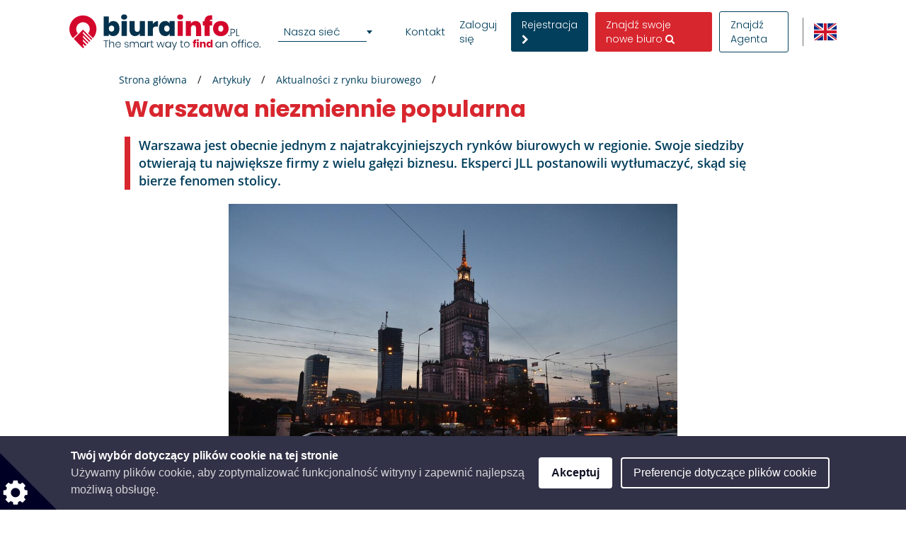

--- FILE ---
content_type: text/html; charset=utf-8
request_url: https://www.google.com/recaptcha/api2/anchor?ar=1&k=6LcHCuMZAAAAAL9nsJsX_rLXWwcp7oGhaPj1Qq3N&co=aHR0cHM6Ly93d3cuYml1cmFpbmZvLnBsOjQ0Mw..&hl=pl&type=image&v=PoyoqOPhxBO7pBk68S4YbpHZ&theme=light&size=normal&anchor-ms=20000&execute-ms=30000&cb=s7p5hzrrm81n
body_size: 49308
content:
<!DOCTYPE HTML><html dir="ltr" lang="pl"><head><meta http-equiv="Content-Type" content="text/html; charset=UTF-8">
<meta http-equiv="X-UA-Compatible" content="IE=edge">
<title>reCAPTCHA</title>
<style type="text/css">
/* cyrillic-ext */
@font-face {
  font-family: 'Roboto';
  font-style: normal;
  font-weight: 400;
  font-stretch: 100%;
  src: url(//fonts.gstatic.com/s/roboto/v48/KFO7CnqEu92Fr1ME7kSn66aGLdTylUAMa3GUBHMdazTgWw.woff2) format('woff2');
  unicode-range: U+0460-052F, U+1C80-1C8A, U+20B4, U+2DE0-2DFF, U+A640-A69F, U+FE2E-FE2F;
}
/* cyrillic */
@font-face {
  font-family: 'Roboto';
  font-style: normal;
  font-weight: 400;
  font-stretch: 100%;
  src: url(//fonts.gstatic.com/s/roboto/v48/KFO7CnqEu92Fr1ME7kSn66aGLdTylUAMa3iUBHMdazTgWw.woff2) format('woff2');
  unicode-range: U+0301, U+0400-045F, U+0490-0491, U+04B0-04B1, U+2116;
}
/* greek-ext */
@font-face {
  font-family: 'Roboto';
  font-style: normal;
  font-weight: 400;
  font-stretch: 100%;
  src: url(//fonts.gstatic.com/s/roboto/v48/KFO7CnqEu92Fr1ME7kSn66aGLdTylUAMa3CUBHMdazTgWw.woff2) format('woff2');
  unicode-range: U+1F00-1FFF;
}
/* greek */
@font-face {
  font-family: 'Roboto';
  font-style: normal;
  font-weight: 400;
  font-stretch: 100%;
  src: url(//fonts.gstatic.com/s/roboto/v48/KFO7CnqEu92Fr1ME7kSn66aGLdTylUAMa3-UBHMdazTgWw.woff2) format('woff2');
  unicode-range: U+0370-0377, U+037A-037F, U+0384-038A, U+038C, U+038E-03A1, U+03A3-03FF;
}
/* math */
@font-face {
  font-family: 'Roboto';
  font-style: normal;
  font-weight: 400;
  font-stretch: 100%;
  src: url(//fonts.gstatic.com/s/roboto/v48/KFO7CnqEu92Fr1ME7kSn66aGLdTylUAMawCUBHMdazTgWw.woff2) format('woff2');
  unicode-range: U+0302-0303, U+0305, U+0307-0308, U+0310, U+0312, U+0315, U+031A, U+0326-0327, U+032C, U+032F-0330, U+0332-0333, U+0338, U+033A, U+0346, U+034D, U+0391-03A1, U+03A3-03A9, U+03B1-03C9, U+03D1, U+03D5-03D6, U+03F0-03F1, U+03F4-03F5, U+2016-2017, U+2034-2038, U+203C, U+2040, U+2043, U+2047, U+2050, U+2057, U+205F, U+2070-2071, U+2074-208E, U+2090-209C, U+20D0-20DC, U+20E1, U+20E5-20EF, U+2100-2112, U+2114-2115, U+2117-2121, U+2123-214F, U+2190, U+2192, U+2194-21AE, U+21B0-21E5, U+21F1-21F2, U+21F4-2211, U+2213-2214, U+2216-22FF, U+2308-230B, U+2310, U+2319, U+231C-2321, U+2336-237A, U+237C, U+2395, U+239B-23B7, U+23D0, U+23DC-23E1, U+2474-2475, U+25AF, U+25B3, U+25B7, U+25BD, U+25C1, U+25CA, U+25CC, U+25FB, U+266D-266F, U+27C0-27FF, U+2900-2AFF, U+2B0E-2B11, U+2B30-2B4C, U+2BFE, U+3030, U+FF5B, U+FF5D, U+1D400-1D7FF, U+1EE00-1EEFF;
}
/* symbols */
@font-face {
  font-family: 'Roboto';
  font-style: normal;
  font-weight: 400;
  font-stretch: 100%;
  src: url(//fonts.gstatic.com/s/roboto/v48/KFO7CnqEu92Fr1ME7kSn66aGLdTylUAMaxKUBHMdazTgWw.woff2) format('woff2');
  unicode-range: U+0001-000C, U+000E-001F, U+007F-009F, U+20DD-20E0, U+20E2-20E4, U+2150-218F, U+2190, U+2192, U+2194-2199, U+21AF, U+21E6-21F0, U+21F3, U+2218-2219, U+2299, U+22C4-22C6, U+2300-243F, U+2440-244A, U+2460-24FF, U+25A0-27BF, U+2800-28FF, U+2921-2922, U+2981, U+29BF, U+29EB, U+2B00-2BFF, U+4DC0-4DFF, U+FFF9-FFFB, U+10140-1018E, U+10190-1019C, U+101A0, U+101D0-101FD, U+102E0-102FB, U+10E60-10E7E, U+1D2C0-1D2D3, U+1D2E0-1D37F, U+1F000-1F0FF, U+1F100-1F1AD, U+1F1E6-1F1FF, U+1F30D-1F30F, U+1F315, U+1F31C, U+1F31E, U+1F320-1F32C, U+1F336, U+1F378, U+1F37D, U+1F382, U+1F393-1F39F, U+1F3A7-1F3A8, U+1F3AC-1F3AF, U+1F3C2, U+1F3C4-1F3C6, U+1F3CA-1F3CE, U+1F3D4-1F3E0, U+1F3ED, U+1F3F1-1F3F3, U+1F3F5-1F3F7, U+1F408, U+1F415, U+1F41F, U+1F426, U+1F43F, U+1F441-1F442, U+1F444, U+1F446-1F449, U+1F44C-1F44E, U+1F453, U+1F46A, U+1F47D, U+1F4A3, U+1F4B0, U+1F4B3, U+1F4B9, U+1F4BB, U+1F4BF, U+1F4C8-1F4CB, U+1F4D6, U+1F4DA, U+1F4DF, U+1F4E3-1F4E6, U+1F4EA-1F4ED, U+1F4F7, U+1F4F9-1F4FB, U+1F4FD-1F4FE, U+1F503, U+1F507-1F50B, U+1F50D, U+1F512-1F513, U+1F53E-1F54A, U+1F54F-1F5FA, U+1F610, U+1F650-1F67F, U+1F687, U+1F68D, U+1F691, U+1F694, U+1F698, U+1F6AD, U+1F6B2, U+1F6B9-1F6BA, U+1F6BC, U+1F6C6-1F6CF, U+1F6D3-1F6D7, U+1F6E0-1F6EA, U+1F6F0-1F6F3, U+1F6F7-1F6FC, U+1F700-1F7FF, U+1F800-1F80B, U+1F810-1F847, U+1F850-1F859, U+1F860-1F887, U+1F890-1F8AD, U+1F8B0-1F8BB, U+1F8C0-1F8C1, U+1F900-1F90B, U+1F93B, U+1F946, U+1F984, U+1F996, U+1F9E9, U+1FA00-1FA6F, U+1FA70-1FA7C, U+1FA80-1FA89, U+1FA8F-1FAC6, U+1FACE-1FADC, U+1FADF-1FAE9, U+1FAF0-1FAF8, U+1FB00-1FBFF;
}
/* vietnamese */
@font-face {
  font-family: 'Roboto';
  font-style: normal;
  font-weight: 400;
  font-stretch: 100%;
  src: url(//fonts.gstatic.com/s/roboto/v48/KFO7CnqEu92Fr1ME7kSn66aGLdTylUAMa3OUBHMdazTgWw.woff2) format('woff2');
  unicode-range: U+0102-0103, U+0110-0111, U+0128-0129, U+0168-0169, U+01A0-01A1, U+01AF-01B0, U+0300-0301, U+0303-0304, U+0308-0309, U+0323, U+0329, U+1EA0-1EF9, U+20AB;
}
/* latin-ext */
@font-face {
  font-family: 'Roboto';
  font-style: normal;
  font-weight: 400;
  font-stretch: 100%;
  src: url(//fonts.gstatic.com/s/roboto/v48/KFO7CnqEu92Fr1ME7kSn66aGLdTylUAMa3KUBHMdazTgWw.woff2) format('woff2');
  unicode-range: U+0100-02BA, U+02BD-02C5, U+02C7-02CC, U+02CE-02D7, U+02DD-02FF, U+0304, U+0308, U+0329, U+1D00-1DBF, U+1E00-1E9F, U+1EF2-1EFF, U+2020, U+20A0-20AB, U+20AD-20C0, U+2113, U+2C60-2C7F, U+A720-A7FF;
}
/* latin */
@font-face {
  font-family: 'Roboto';
  font-style: normal;
  font-weight: 400;
  font-stretch: 100%;
  src: url(//fonts.gstatic.com/s/roboto/v48/KFO7CnqEu92Fr1ME7kSn66aGLdTylUAMa3yUBHMdazQ.woff2) format('woff2');
  unicode-range: U+0000-00FF, U+0131, U+0152-0153, U+02BB-02BC, U+02C6, U+02DA, U+02DC, U+0304, U+0308, U+0329, U+2000-206F, U+20AC, U+2122, U+2191, U+2193, U+2212, U+2215, U+FEFF, U+FFFD;
}
/* cyrillic-ext */
@font-face {
  font-family: 'Roboto';
  font-style: normal;
  font-weight: 500;
  font-stretch: 100%;
  src: url(//fonts.gstatic.com/s/roboto/v48/KFO7CnqEu92Fr1ME7kSn66aGLdTylUAMa3GUBHMdazTgWw.woff2) format('woff2');
  unicode-range: U+0460-052F, U+1C80-1C8A, U+20B4, U+2DE0-2DFF, U+A640-A69F, U+FE2E-FE2F;
}
/* cyrillic */
@font-face {
  font-family: 'Roboto';
  font-style: normal;
  font-weight: 500;
  font-stretch: 100%;
  src: url(//fonts.gstatic.com/s/roboto/v48/KFO7CnqEu92Fr1ME7kSn66aGLdTylUAMa3iUBHMdazTgWw.woff2) format('woff2');
  unicode-range: U+0301, U+0400-045F, U+0490-0491, U+04B0-04B1, U+2116;
}
/* greek-ext */
@font-face {
  font-family: 'Roboto';
  font-style: normal;
  font-weight: 500;
  font-stretch: 100%;
  src: url(//fonts.gstatic.com/s/roboto/v48/KFO7CnqEu92Fr1ME7kSn66aGLdTylUAMa3CUBHMdazTgWw.woff2) format('woff2');
  unicode-range: U+1F00-1FFF;
}
/* greek */
@font-face {
  font-family: 'Roboto';
  font-style: normal;
  font-weight: 500;
  font-stretch: 100%;
  src: url(//fonts.gstatic.com/s/roboto/v48/KFO7CnqEu92Fr1ME7kSn66aGLdTylUAMa3-UBHMdazTgWw.woff2) format('woff2');
  unicode-range: U+0370-0377, U+037A-037F, U+0384-038A, U+038C, U+038E-03A1, U+03A3-03FF;
}
/* math */
@font-face {
  font-family: 'Roboto';
  font-style: normal;
  font-weight: 500;
  font-stretch: 100%;
  src: url(//fonts.gstatic.com/s/roboto/v48/KFO7CnqEu92Fr1ME7kSn66aGLdTylUAMawCUBHMdazTgWw.woff2) format('woff2');
  unicode-range: U+0302-0303, U+0305, U+0307-0308, U+0310, U+0312, U+0315, U+031A, U+0326-0327, U+032C, U+032F-0330, U+0332-0333, U+0338, U+033A, U+0346, U+034D, U+0391-03A1, U+03A3-03A9, U+03B1-03C9, U+03D1, U+03D5-03D6, U+03F0-03F1, U+03F4-03F5, U+2016-2017, U+2034-2038, U+203C, U+2040, U+2043, U+2047, U+2050, U+2057, U+205F, U+2070-2071, U+2074-208E, U+2090-209C, U+20D0-20DC, U+20E1, U+20E5-20EF, U+2100-2112, U+2114-2115, U+2117-2121, U+2123-214F, U+2190, U+2192, U+2194-21AE, U+21B0-21E5, U+21F1-21F2, U+21F4-2211, U+2213-2214, U+2216-22FF, U+2308-230B, U+2310, U+2319, U+231C-2321, U+2336-237A, U+237C, U+2395, U+239B-23B7, U+23D0, U+23DC-23E1, U+2474-2475, U+25AF, U+25B3, U+25B7, U+25BD, U+25C1, U+25CA, U+25CC, U+25FB, U+266D-266F, U+27C0-27FF, U+2900-2AFF, U+2B0E-2B11, U+2B30-2B4C, U+2BFE, U+3030, U+FF5B, U+FF5D, U+1D400-1D7FF, U+1EE00-1EEFF;
}
/* symbols */
@font-face {
  font-family: 'Roboto';
  font-style: normal;
  font-weight: 500;
  font-stretch: 100%;
  src: url(//fonts.gstatic.com/s/roboto/v48/KFO7CnqEu92Fr1ME7kSn66aGLdTylUAMaxKUBHMdazTgWw.woff2) format('woff2');
  unicode-range: U+0001-000C, U+000E-001F, U+007F-009F, U+20DD-20E0, U+20E2-20E4, U+2150-218F, U+2190, U+2192, U+2194-2199, U+21AF, U+21E6-21F0, U+21F3, U+2218-2219, U+2299, U+22C4-22C6, U+2300-243F, U+2440-244A, U+2460-24FF, U+25A0-27BF, U+2800-28FF, U+2921-2922, U+2981, U+29BF, U+29EB, U+2B00-2BFF, U+4DC0-4DFF, U+FFF9-FFFB, U+10140-1018E, U+10190-1019C, U+101A0, U+101D0-101FD, U+102E0-102FB, U+10E60-10E7E, U+1D2C0-1D2D3, U+1D2E0-1D37F, U+1F000-1F0FF, U+1F100-1F1AD, U+1F1E6-1F1FF, U+1F30D-1F30F, U+1F315, U+1F31C, U+1F31E, U+1F320-1F32C, U+1F336, U+1F378, U+1F37D, U+1F382, U+1F393-1F39F, U+1F3A7-1F3A8, U+1F3AC-1F3AF, U+1F3C2, U+1F3C4-1F3C6, U+1F3CA-1F3CE, U+1F3D4-1F3E0, U+1F3ED, U+1F3F1-1F3F3, U+1F3F5-1F3F7, U+1F408, U+1F415, U+1F41F, U+1F426, U+1F43F, U+1F441-1F442, U+1F444, U+1F446-1F449, U+1F44C-1F44E, U+1F453, U+1F46A, U+1F47D, U+1F4A3, U+1F4B0, U+1F4B3, U+1F4B9, U+1F4BB, U+1F4BF, U+1F4C8-1F4CB, U+1F4D6, U+1F4DA, U+1F4DF, U+1F4E3-1F4E6, U+1F4EA-1F4ED, U+1F4F7, U+1F4F9-1F4FB, U+1F4FD-1F4FE, U+1F503, U+1F507-1F50B, U+1F50D, U+1F512-1F513, U+1F53E-1F54A, U+1F54F-1F5FA, U+1F610, U+1F650-1F67F, U+1F687, U+1F68D, U+1F691, U+1F694, U+1F698, U+1F6AD, U+1F6B2, U+1F6B9-1F6BA, U+1F6BC, U+1F6C6-1F6CF, U+1F6D3-1F6D7, U+1F6E0-1F6EA, U+1F6F0-1F6F3, U+1F6F7-1F6FC, U+1F700-1F7FF, U+1F800-1F80B, U+1F810-1F847, U+1F850-1F859, U+1F860-1F887, U+1F890-1F8AD, U+1F8B0-1F8BB, U+1F8C0-1F8C1, U+1F900-1F90B, U+1F93B, U+1F946, U+1F984, U+1F996, U+1F9E9, U+1FA00-1FA6F, U+1FA70-1FA7C, U+1FA80-1FA89, U+1FA8F-1FAC6, U+1FACE-1FADC, U+1FADF-1FAE9, U+1FAF0-1FAF8, U+1FB00-1FBFF;
}
/* vietnamese */
@font-face {
  font-family: 'Roboto';
  font-style: normal;
  font-weight: 500;
  font-stretch: 100%;
  src: url(//fonts.gstatic.com/s/roboto/v48/KFO7CnqEu92Fr1ME7kSn66aGLdTylUAMa3OUBHMdazTgWw.woff2) format('woff2');
  unicode-range: U+0102-0103, U+0110-0111, U+0128-0129, U+0168-0169, U+01A0-01A1, U+01AF-01B0, U+0300-0301, U+0303-0304, U+0308-0309, U+0323, U+0329, U+1EA0-1EF9, U+20AB;
}
/* latin-ext */
@font-face {
  font-family: 'Roboto';
  font-style: normal;
  font-weight: 500;
  font-stretch: 100%;
  src: url(//fonts.gstatic.com/s/roboto/v48/KFO7CnqEu92Fr1ME7kSn66aGLdTylUAMa3KUBHMdazTgWw.woff2) format('woff2');
  unicode-range: U+0100-02BA, U+02BD-02C5, U+02C7-02CC, U+02CE-02D7, U+02DD-02FF, U+0304, U+0308, U+0329, U+1D00-1DBF, U+1E00-1E9F, U+1EF2-1EFF, U+2020, U+20A0-20AB, U+20AD-20C0, U+2113, U+2C60-2C7F, U+A720-A7FF;
}
/* latin */
@font-face {
  font-family: 'Roboto';
  font-style: normal;
  font-weight: 500;
  font-stretch: 100%;
  src: url(//fonts.gstatic.com/s/roboto/v48/KFO7CnqEu92Fr1ME7kSn66aGLdTylUAMa3yUBHMdazQ.woff2) format('woff2');
  unicode-range: U+0000-00FF, U+0131, U+0152-0153, U+02BB-02BC, U+02C6, U+02DA, U+02DC, U+0304, U+0308, U+0329, U+2000-206F, U+20AC, U+2122, U+2191, U+2193, U+2212, U+2215, U+FEFF, U+FFFD;
}
/* cyrillic-ext */
@font-face {
  font-family: 'Roboto';
  font-style: normal;
  font-weight: 900;
  font-stretch: 100%;
  src: url(//fonts.gstatic.com/s/roboto/v48/KFO7CnqEu92Fr1ME7kSn66aGLdTylUAMa3GUBHMdazTgWw.woff2) format('woff2');
  unicode-range: U+0460-052F, U+1C80-1C8A, U+20B4, U+2DE0-2DFF, U+A640-A69F, U+FE2E-FE2F;
}
/* cyrillic */
@font-face {
  font-family: 'Roboto';
  font-style: normal;
  font-weight: 900;
  font-stretch: 100%;
  src: url(//fonts.gstatic.com/s/roboto/v48/KFO7CnqEu92Fr1ME7kSn66aGLdTylUAMa3iUBHMdazTgWw.woff2) format('woff2');
  unicode-range: U+0301, U+0400-045F, U+0490-0491, U+04B0-04B1, U+2116;
}
/* greek-ext */
@font-face {
  font-family: 'Roboto';
  font-style: normal;
  font-weight: 900;
  font-stretch: 100%;
  src: url(//fonts.gstatic.com/s/roboto/v48/KFO7CnqEu92Fr1ME7kSn66aGLdTylUAMa3CUBHMdazTgWw.woff2) format('woff2');
  unicode-range: U+1F00-1FFF;
}
/* greek */
@font-face {
  font-family: 'Roboto';
  font-style: normal;
  font-weight: 900;
  font-stretch: 100%;
  src: url(//fonts.gstatic.com/s/roboto/v48/KFO7CnqEu92Fr1ME7kSn66aGLdTylUAMa3-UBHMdazTgWw.woff2) format('woff2');
  unicode-range: U+0370-0377, U+037A-037F, U+0384-038A, U+038C, U+038E-03A1, U+03A3-03FF;
}
/* math */
@font-face {
  font-family: 'Roboto';
  font-style: normal;
  font-weight: 900;
  font-stretch: 100%;
  src: url(//fonts.gstatic.com/s/roboto/v48/KFO7CnqEu92Fr1ME7kSn66aGLdTylUAMawCUBHMdazTgWw.woff2) format('woff2');
  unicode-range: U+0302-0303, U+0305, U+0307-0308, U+0310, U+0312, U+0315, U+031A, U+0326-0327, U+032C, U+032F-0330, U+0332-0333, U+0338, U+033A, U+0346, U+034D, U+0391-03A1, U+03A3-03A9, U+03B1-03C9, U+03D1, U+03D5-03D6, U+03F0-03F1, U+03F4-03F5, U+2016-2017, U+2034-2038, U+203C, U+2040, U+2043, U+2047, U+2050, U+2057, U+205F, U+2070-2071, U+2074-208E, U+2090-209C, U+20D0-20DC, U+20E1, U+20E5-20EF, U+2100-2112, U+2114-2115, U+2117-2121, U+2123-214F, U+2190, U+2192, U+2194-21AE, U+21B0-21E5, U+21F1-21F2, U+21F4-2211, U+2213-2214, U+2216-22FF, U+2308-230B, U+2310, U+2319, U+231C-2321, U+2336-237A, U+237C, U+2395, U+239B-23B7, U+23D0, U+23DC-23E1, U+2474-2475, U+25AF, U+25B3, U+25B7, U+25BD, U+25C1, U+25CA, U+25CC, U+25FB, U+266D-266F, U+27C0-27FF, U+2900-2AFF, U+2B0E-2B11, U+2B30-2B4C, U+2BFE, U+3030, U+FF5B, U+FF5D, U+1D400-1D7FF, U+1EE00-1EEFF;
}
/* symbols */
@font-face {
  font-family: 'Roboto';
  font-style: normal;
  font-weight: 900;
  font-stretch: 100%;
  src: url(//fonts.gstatic.com/s/roboto/v48/KFO7CnqEu92Fr1ME7kSn66aGLdTylUAMaxKUBHMdazTgWw.woff2) format('woff2');
  unicode-range: U+0001-000C, U+000E-001F, U+007F-009F, U+20DD-20E0, U+20E2-20E4, U+2150-218F, U+2190, U+2192, U+2194-2199, U+21AF, U+21E6-21F0, U+21F3, U+2218-2219, U+2299, U+22C4-22C6, U+2300-243F, U+2440-244A, U+2460-24FF, U+25A0-27BF, U+2800-28FF, U+2921-2922, U+2981, U+29BF, U+29EB, U+2B00-2BFF, U+4DC0-4DFF, U+FFF9-FFFB, U+10140-1018E, U+10190-1019C, U+101A0, U+101D0-101FD, U+102E0-102FB, U+10E60-10E7E, U+1D2C0-1D2D3, U+1D2E0-1D37F, U+1F000-1F0FF, U+1F100-1F1AD, U+1F1E6-1F1FF, U+1F30D-1F30F, U+1F315, U+1F31C, U+1F31E, U+1F320-1F32C, U+1F336, U+1F378, U+1F37D, U+1F382, U+1F393-1F39F, U+1F3A7-1F3A8, U+1F3AC-1F3AF, U+1F3C2, U+1F3C4-1F3C6, U+1F3CA-1F3CE, U+1F3D4-1F3E0, U+1F3ED, U+1F3F1-1F3F3, U+1F3F5-1F3F7, U+1F408, U+1F415, U+1F41F, U+1F426, U+1F43F, U+1F441-1F442, U+1F444, U+1F446-1F449, U+1F44C-1F44E, U+1F453, U+1F46A, U+1F47D, U+1F4A3, U+1F4B0, U+1F4B3, U+1F4B9, U+1F4BB, U+1F4BF, U+1F4C8-1F4CB, U+1F4D6, U+1F4DA, U+1F4DF, U+1F4E3-1F4E6, U+1F4EA-1F4ED, U+1F4F7, U+1F4F9-1F4FB, U+1F4FD-1F4FE, U+1F503, U+1F507-1F50B, U+1F50D, U+1F512-1F513, U+1F53E-1F54A, U+1F54F-1F5FA, U+1F610, U+1F650-1F67F, U+1F687, U+1F68D, U+1F691, U+1F694, U+1F698, U+1F6AD, U+1F6B2, U+1F6B9-1F6BA, U+1F6BC, U+1F6C6-1F6CF, U+1F6D3-1F6D7, U+1F6E0-1F6EA, U+1F6F0-1F6F3, U+1F6F7-1F6FC, U+1F700-1F7FF, U+1F800-1F80B, U+1F810-1F847, U+1F850-1F859, U+1F860-1F887, U+1F890-1F8AD, U+1F8B0-1F8BB, U+1F8C0-1F8C1, U+1F900-1F90B, U+1F93B, U+1F946, U+1F984, U+1F996, U+1F9E9, U+1FA00-1FA6F, U+1FA70-1FA7C, U+1FA80-1FA89, U+1FA8F-1FAC6, U+1FACE-1FADC, U+1FADF-1FAE9, U+1FAF0-1FAF8, U+1FB00-1FBFF;
}
/* vietnamese */
@font-face {
  font-family: 'Roboto';
  font-style: normal;
  font-weight: 900;
  font-stretch: 100%;
  src: url(//fonts.gstatic.com/s/roboto/v48/KFO7CnqEu92Fr1ME7kSn66aGLdTylUAMa3OUBHMdazTgWw.woff2) format('woff2');
  unicode-range: U+0102-0103, U+0110-0111, U+0128-0129, U+0168-0169, U+01A0-01A1, U+01AF-01B0, U+0300-0301, U+0303-0304, U+0308-0309, U+0323, U+0329, U+1EA0-1EF9, U+20AB;
}
/* latin-ext */
@font-face {
  font-family: 'Roboto';
  font-style: normal;
  font-weight: 900;
  font-stretch: 100%;
  src: url(//fonts.gstatic.com/s/roboto/v48/KFO7CnqEu92Fr1ME7kSn66aGLdTylUAMa3KUBHMdazTgWw.woff2) format('woff2');
  unicode-range: U+0100-02BA, U+02BD-02C5, U+02C7-02CC, U+02CE-02D7, U+02DD-02FF, U+0304, U+0308, U+0329, U+1D00-1DBF, U+1E00-1E9F, U+1EF2-1EFF, U+2020, U+20A0-20AB, U+20AD-20C0, U+2113, U+2C60-2C7F, U+A720-A7FF;
}
/* latin */
@font-face {
  font-family: 'Roboto';
  font-style: normal;
  font-weight: 900;
  font-stretch: 100%;
  src: url(//fonts.gstatic.com/s/roboto/v48/KFO7CnqEu92Fr1ME7kSn66aGLdTylUAMa3yUBHMdazQ.woff2) format('woff2');
  unicode-range: U+0000-00FF, U+0131, U+0152-0153, U+02BB-02BC, U+02C6, U+02DA, U+02DC, U+0304, U+0308, U+0329, U+2000-206F, U+20AC, U+2122, U+2191, U+2193, U+2212, U+2215, U+FEFF, U+FFFD;
}

</style>
<link rel="stylesheet" type="text/css" href="https://www.gstatic.com/recaptcha/releases/PoyoqOPhxBO7pBk68S4YbpHZ/styles__ltr.css">
<script nonce="w58fQ9QXQjjDvM1a-oWPXg" type="text/javascript">window['__recaptcha_api'] = 'https://www.google.com/recaptcha/api2/';</script>
<script type="text/javascript" src="https://www.gstatic.com/recaptcha/releases/PoyoqOPhxBO7pBk68S4YbpHZ/recaptcha__pl.js" nonce="w58fQ9QXQjjDvM1a-oWPXg">
      
    </script></head>
<body><div id="rc-anchor-alert" class="rc-anchor-alert"></div>
<input type="hidden" id="recaptcha-token" value="[base64]">
<script type="text/javascript" nonce="w58fQ9QXQjjDvM1a-oWPXg">
      recaptcha.anchor.Main.init("[\x22ainput\x22,[\x22bgdata\x22,\x22\x22,\[base64]/[base64]/[base64]/[base64]/[base64]/[base64]/KGcoTywyNTMsTy5PKSxVRyhPLEMpKTpnKE8sMjUzLEMpLE8pKSxsKSksTykpfSxieT1mdW5jdGlvbihDLE8sdSxsKXtmb3IobD0odT1SKEMpLDApO08+MDtPLS0pbD1sPDw4fFooQyk7ZyhDLHUsbCl9LFVHPWZ1bmN0aW9uKEMsTyl7Qy5pLmxlbmd0aD4xMDQ/[base64]/[base64]/[base64]/[base64]/[base64]/[base64]/[base64]\\u003d\x22,\[base64]\x22,\[base64]/LnbDvVxUw5dqw6bDlGs/w4IZW2tsXVnCqQATH8KtAMKkw7JUZ8Odw6XCvsOqw50zHSXDu8KIw7TDt8KJc8KDLyVfFUcIwq0iw5MHw7hZwpjCsh7Ch8K7w5gSwp1QK8KLECnCmwR3wp7CqcOTwrbCpQXCn340W8OtW8KoD8OzTMK1KmzCpSMoIxAaU1DDtT9zwpHCtcOAa8Kiw5EkTMODDcKNJsK/dXxEEB9rHBXDi1Ymwp9Sw4/[base64]/CpsKZw7TChcKbw7QUNgTCtgB6wrxkK8KhRsKHwrfCuiENVxDCvXjDkV08w6oWw4nDnRldWE0BEMKgw7wYw6tSwocQw5/DlxbDvS7CrMK8wrnDkzgKbcK2wrvDuiQGRsOOw4PDi8K9w53Dr0DCkWZ6c8OPI8KzHsKhw7HCjMKnJSx6wp/[base64]/[base64]/Dh1Qpw5YuwofCiUPDqX1IbMKOw5AxwrEcHX7DvsO6TXzDnlF6XcKpDFXDtXrCm1XDuxBdIMKOCMKHw53DgMKWw7vCvcKwWMKNw4TCk0PDgSPCmAZhwpd5w6JIwrhPB8Krw6HDnsOVMcKAwr3CmHfDicKRY8OzwqbClMOFw6jCrMKiw4h/wrwPw5lfaiTCrDzDh0cXSsOXesKMSsKJw5zDsRlMw75nUEnDkSsJw5EAMi/DrsK8wq3DisK0wqnDmyhtw4PCncKTB8Otw44Ow5wHAcKLw6BvFsKCwqrDnHDCi8K8w6rCmiEaHcKaw5lOIw7Dv8K7NG7DvMKIJlV5WzXDi3bCtFBtw6AzeMKxZ8O3w4/DhsKHKXPDlsO/[base64]/CkRfCqD/Cp0hkKcKUDsKhWsOHAMOcUsOxw4MpJ11LFxfCjcOLTBHDlcKfw5/DkzPCjcOIw7BWfC/[base64]/AV47biMCw6PCv8K0K1YEwq3Clm13w7UAwp3Cl8KDeyzDosK7wp3CkTDCiRpaw5DClcKcCMKjwr/CuMO8w6t2wrt7AsOBJMKgM8OywoXChsKNw5fDrGDCnhrDlMOYZcK8w7HCiMKEZsOhwqEGZT/ClybDl2pPwpLCvx9lw4nDk8OJJMOiSMONMhfDtGTClsK8C8O/wpR8w6rCkMOIwpHDoxlrKcOMCnTCuVjCqXLClWzDqFEmwrodGsKow7/DhsKzwqISZk3CiWJHMX3DlMOgYcKEfzVawokJZcO+aMOzwq3DjcOHMjLCk8Kqw5bDhwJZwpPCmcOFOsOMWMOuNB7CjMKuSMO/cFcww48vw6jCk8OZJcKZGsO1wo/CuS3CpXosw4PDtiTDmAhiw4jChg0Bw7hObTkTw74ywrtUAR7DrRzCvcKEw7DCsTjCr8KOasK2JVRlT8KNFcOuw6XDsF7CrsKPI8KGHWHCv8K3wq7Cs8KvCBDDkcOGI8KUw6BxwrTDj8KewqvCg8OfERbCuEPDjsKKw742w5vCuMK3Om87Bl9gwo/Cj3RvKCjCjHtowo7DjsK+wrE3B8OTwpAHwqkAw4c7RHPCrMKXwrVnb8ORwo0sccKXwrxgw4nCiSNkPcKhwp7ClcOdw7Jzwp3DigbDmFUqKTZkVmXDlcO4w715ah4fw7DDjcOFwrHDu0/[base64]/CpMKeOw49w5jDtcOZw6LDj8OpwpnDkXLDhw7ClAvDvXbDosKVQWDCgF4eJcOsw75aw7TCq0XDrcKyGnTDombDmcOLB8OWGMOfw57CjXQ7wrgjwpUjVcKzwoxzw63DnS/Dp8OoCkLCrloNa8OAT3zDrCUuKHJGQMKowr7CoMO8w7hhLULCr8KzTD5RwqkVFnzDoynCksOBUMKxGMOkUcK8w6vDiC/Dt1HCpMK/w6RFwopLOcKzw7vCng/DmhbDmX7DjXTDoCXCtW/DnHMPX0bDpygDNRRBOsKgai3DuMOQwrnDpsKUwrNKw5oSw5HDkVDCoEFWcMKvGgo8aC/CicOnFz/DosOTw7fDiG1cLXXCjsKzwrFmLsKBwpIhwp0oYMOOWA8/b8OewqhbBSA7w6wxTcOrwrcEwqZ9AcOQNxLDv8Orw44zw6/CsMOmJsKzwrBIZ8KCa1rDt3LCp33CmgFSw4wBfz9ROkLDtQMtLMKrwpBcw4LCtMOcwq/CgEUaLsO3dsOKcUNWCcOGw6swwqPCiTMKwr8swoFrw4jCgjt5Lwh8RsKLw4LDhgrDv8OCwojCrA7DtnXDiGJEwoHDhhRAwrHDoAQYc8ORPFEgGsKed8KkOCrDlcK9MMOUw4nDp8KYGE1WwpBFMCRew7QGw73DksOqwoDDlzbDucOpw7NOb8KBRmPDnMKUUj1/w6XChmLCt8OqEsKtdwZpIQXCpcOfw6rDqDXDpCDDhMKfwoVFN8Kxwp7Cuh3CvxE6w7RBJsK4w7HClcKAw7XChsK8PzLCpMKfKxzChEpFNsK6wrUJF0FZKz4Qw65xw5YGR1U/[base64]/dMKBwodpYBLCqU/Cp1Aswph5HyHDn8KGw4nDrFQDNiRrwoZuwoxVwqNsGR/DnEbCpkIywpMnw6E5w7Qnw4/DuXXDhsKcwrbDvcKpKTEyw4rDlwXDu8KVwqbCvjvComgNbGJow5PCog7DlyJ6LsOUW8OTw6gMGMOgw6TCncK5NsOqLnROajAoT8OZX8KbwrNrEEzCvcOyw7wzNyUiw64zVyjCpGvDkiA/wpDChcK8KDHCoxgDZcOyI8Opw5XDuxsZw74Uw7DCozY7PsO6wqjDnMOewp3Du8OmwpRFF8OswrUDwqTClEdodB4sCsK1wr/DksOkwr3CusO0M08gfGpFEcODwoZLw65Swq3DsMOPw7rCsE9tw7lOwpnDjsOMw6rCj8KGejIwwpIsOTESwpzCpBBFwp12wo/[base64]/Dj8KyVMK7aWvCiXnDk8K9w7JiLHAPanZuw7FSwoBcwpnDj8Kjw6vCkF/CkwBMbMKuwpY/NDbCncOmwoRuFC1jwpxKdsK5YAPDqB0cw5rCqy/Cp2RmfEkORSTDhBRwwqPDpsOPfApQGMOGwpdvRMK9wrbDjE8hJGAfUMKQUcKmworDi8KTwoQWw63DowbDvcOJwqwjw4hTw7cCRU7DjFAsw6fCr27DhcK4Y8KdwocfwrvDvMKdasOQbMK8wp1MK03DuD5+P8OwcsOeG8K7wpgENmHCv8OFT8K/[base64]/Cr8KpwqPDuhzCtVfDjhPClTs3wofCrMKbw5rDrSETC3JawoF2fsKowokowqnCvRLDsw3DhX5USGDClsKnw5XCu8OFUS3DhlLCon/CowDCkMKyZsKMAsO9w5gIGsOfw5dmVsOuw7UTa8K0w5UqbCljSHrDq8OaNSXDlz/Dj1vDvSXDnEF3ecKKd1cVw5vDnsOzw7w/w64PI8OWd27DsgLCrsO3w4VDeQDDt8KEwr8uT8OMwojDssOnZcOxwo/Dmyodwo3Dh2lXJ8OSwrnCm8OQM8K/PcOXw5QqJsKewppzVsOjwpnDi2fDgsKGJ0DCrcOpZ8O+P8KHw4PDtMOQSgDCu8O8wpLCi8OEbsKwwonDhsODw7B/wphgBjMewphkE1AhAyrDjnnDisObE8KAI8Ouw5sTW8OGFcKUw58+wqPCkMOkwqnDrg7DmsO5VcKragxJfgTDtMOLEMOow5LDlsKwwpFPw7PDuSNkBlfCvnISWlEiE38kw50xPsOQwpFULgPCqxPDiMKfwq5TwrlkZsKHLG/DpgkreMKGfwBow5/Cp8OUccK4clNhw55/JnDCg8ONTQ7DvxBNwq7CjMOaw7Iow7PCnMKfdMObXVDCo03CsMOJw7nCkXwew4bDuMOWwpPDkhoNwod6w5kjeMKEH8K9w5/DnjdKw5A7wpbDpTQLwpnDk8KJehjDocOKf8KbChhQD1TClDdGwpbDpsOudsOMwqHClMO4CQUcw6dJw6A0WsOYZMK2OGRZLsKEDyQAw6EDUcO/wobCow8OTsKPOcKUEsKiw5omwqoAw5fDrsO9w5DChgEvSDbCgcKdw5R1w7NqInrDiUbDtcKKEhrDn8OEwpnDv8K5wq3Dpyo8A0wnw64EwoHCksKLw5YAMMOKw5PDiBlewqjCrXfDjmfDu8K7w58BwrYHU3pwwolpAcKiwpcsYlnCixnCvWFzw45Zw5RIMk/DpTzDpMKOwpJIfcOHw6DCssOpWR4vw788ViU0w7ouGsK1wqMlwr44w68iWMKdd8KewpRpDThnDSrCpAJNBVHDmsKmPsKoOcOmKcKSPG4aw6cbXQ3DuV/CiMOOwpvDjsO5wpFHClTDtsO1DVfDkyhrO1hOI8KGG8KMQ8Kww5rCnxDDs8Oxw6bDl1kzGSJUw4zDl8KwAsO0esKXw545wovCj8KmUsKDwpMfw5bDuiwUOQ5dw53CtlQNTsKqw7oEwo/Cn8OnNTEBKMKQGzXDvHXDvMO3AMK+OgHCvsOowrLDkBXCksOgcz8Kw41uXzPCnXcCwrhTNMKtwrlEDcOdd2fCl3lCwqEMw5LDqVopwp5eLsOqfnfCmhnCg0ZzP1B4wqNpwpLCtWx/[base64]/DhcKzw5zDmykbw5NEw6sNaCfCgcO1w7LCo8KQwqJKMcKGwrLCnVDDuMK3RgEMwprCu2MJBMOWw7cgw7s4XMKEZCVyaGJcw7U/wq7CiQBWw7DClMKUD3nDjsKvw6TDpMKYwqLCjMKuwq1Cw51Fwr3DhF9Hw6/Do3cZw5rDucKswq5vw6nClAU/wp7CiHzChsKgwogIw5Qgc8O7JQNowofDoVfDu2TDkkzDv0/CvMKaL0AFwogEw5jDmzbClcOvw4wxwpJxfMKwwrjDusKjwoLDvhIrw5zDqsONVi47woPClghBbWxfw6fCjQg3EHPCsQzCm3LDh8OAwpXDiU/DgSLDl8OeBmdXw7/DlcKMwozDtMO9IcKzwpZmZgnDnDk0wrjDiXMeVcKdY8OmVx7Ct8OCe8O2SsKRw51Jw5bDogLCnMKnB8Oja8O1wq95HcK9w44AwoHDp8OqLmY+QcO9w4xBdcKwRkfDpMO9w6tcY8Ofw4zChR/Crhw7wrsqwolYUMKGbsKkKwjCn3A6dsK+wr3DkMKew6HDkMK/w57DnQXDsn7CjMKSwrvCn8KMwq7ClHXDvsOEPcOccGbDm8Kpw7DDlMKfwqzCpMKcwqpUZcOWwrskRio7wrlxwp4oI8KfwqHDnGnDqsK9w6/CscOaCFFSwq0WwrXCtMOpwoEtDMKyP1bDssORwpDCgcOtwqzCqQjDswbCisOew6/DjMOhwqcBwqduLcORw50lw5RJWcO3w64eeMK2w4NaZsK8wpdiw4JIwpXCgh/CqhrCp1jCuMOdNcOew6VewrTDlcOQFsOECBwiCsKPcztbU8OUE8K+ScKjM8O9wpDCrX7ChcKAw5LCunHDlSVwKRjCkHVJw5Vmw7FkwrDCqR7CtgjDkMKPTMOZwqIUw73Dg8KRw4PCvHxcTMKZB8KNw4jCu8OHCxdLJ3vCjS09wpfDijpUw5jDuBfCnHkJwoA5KV/DiMOtwoIIwqDDjA1GQcKgBMKHQ8KdT1wCM8KdccOfw4JsYB3CnyLCsMOYXWtlETlkwrgYD8Kiw7BOw5DCr04dwrHDtSzDpsO3wpPDp1rDsk3DjhddwpXDhy8yaMO/D3/[base64]/DgMOACXnCqsKsQ3AGw6fCnlxYwpbDocOubsKIw5TCicOND3wWDsK0wqQldMKWcQYlZMOaw4LCssKYw5jCrsKmK8ODwpUoA8Kfwp7ClA7Di8O/YGzDpzYewqZnwpzCvMO6wqkmQnjCqMOHIzpLFk9LwqfDgm1Nw5XCpsKJUsOhDnxxwpE0MsKXw4zCvsOgwprCnMOhQ3p7DQFeKVcrwr7DundbZsOPwpJfwpZCIcK0C8KZGMKvw7rDrMKKOMO1woXCk8K2w64dw7Niwrc9C8KtPSVxwqHCk8OAwrDCosOVw5vDtFTCun/DssOgwpNlwpLCusKzQMO5woZUdcOzw4bCvREaXMKgw6AOw5YawpXDk8Knwr5IOcKKfMKbwpvDvAvClW/[base64]/GScFVwDDuWN5wqbClMORwp3DqEvCrsKVw79uw4vCrcKbw5BVcMOXwofCuSfDgzfDjnlbfg7ConY+fxs1wr9rQMOYVCc3TwvDkcOKw7Bzw70Gw7PDrRnDu2nDrcK9w6fDqcKYwoslLMOrUsK3CXd/[base64]/CuAlLwqzDpCN4csORw6LDksKswpQyw5NtwpzCssKmw6XCvsKQE8K5w7XCjcOfwp4GNS/CqsKNwqrCkcOxBGXCs8OzwrvDhMOKAV/DvDQOwoJ9HsO/wpbDsSJ9w6UDQsOuVCciBkg7wqjCnmNwFcOzScOAP1QGDn8QFMKbw6bCpMKRLMKAfCo2B1nCozEPSz3CtMKbwojCp0HDlUfDn8O8woHCgTfDrSfCpsOyNcK1B8KAwoLCssOZP8KSO8ORw5vCnjTCrErCm34yw4/DjsOdcFQGwpzDoAJbw5kUw5N2wp9OB1EbwokGwp5MSw8RKhPDjHHCmsOpdiJOwroFQw/Cp1YjVsKPQcOpwrDCiBrCpsKWwrDCo8KgZMOATGbCuQ9Xw5vDumPDgcOAw48rwoPDl8KXHCLCrBI8wpLCsn1IT07Dp8Oowpxfw6bChT4ZB8KDw49Awo7DvMO6w43Djnkvw6nCo8KhwqJ1w6cGDMO5w7fCkMKOJ8OfNsKTwrvCi8KUw5h1w7/CmcKgw79zS8K2SMOZBcKXw67Cp27CmcONIGbDmQzCh3wow5/CicKmBsKkw5YDwoZpGQNMwrgjJ8Kkw5I7B2EKwrUOwrnCkE3Cu8K9SUBHw4DDtC1sCsKzwrnDpMKEw6fCmGbDgMOCWjZzw6/[base64]/CssK1fRfCrwPCjsOuwrTCml3Cn8Osw6pNESh6wop/wpRFwobCg8K0CcKxMMK0fArCkcKaEcOTUR0RwpPDvsKkw7jDq8KzwozCmMKyw5t0w5zCjsO1cMOEDMOcw65fwqMbwoYJHkvDh8KXWsO2w7RLw7howqJgGCsSwo0Zw4tDVMKOHB8dwr3CrsKuwq/DpMK7KSrDmAfDkjLDg1/CtcKpAsO+NFLDt8OMOMOcw6h0Qn3DpnLDpUTCmwQ6w7PCtA0kw6jCjMK6woMHwpRzDgDCs8KEwpZ/BX4GLMK+wqXDgsOdBMObQ8Ouwq0cMMKMw5XDiMKGJCJbw7DDti1hez9+w4XCp8KST8OydhDCjEpmwoARM3LCq8K4w7NBfXplKcOuwrw/U8KnC8KMwrRGw5p3ZRjDhHp4wp/[base64]/GsKuw7jCsMK4w7oOAsKWHmhQw706KMKXw782w7JAYsKZw55Uw4IbwqbCnMO+LS/DtxnCvcO0w5fCvHJsBMOzw73DkCUOUlzDmGkfw4A0EcOXw4FvRG3DrcKtXFYew7VjLcOxw5XDiMKvLcKbZsKIw4XDlcKOSS1LwpIQQsK9a8KawojCjGzDs8OEw6XCtxU8TcOfOjjCmAIIw5c7dW15w6nCuF5fw5DCrsO6w7gwUMKPwpjDgMKhRcKRwpvDjsOqwo/CgzXCkX9uW1fCs8K9Vk1cwq7CvsKywrlqw7fDksKfwoHCoXNjTU0rwqMDwrjCjUcFw5Uiw6sCw7HDg8OaA8KBNsOJw4/[base64]/ClkfCqsOuwo/CryQpwprCpsKSwoY/[base64]/akzCr8KVW8Odw508wqtkcDBQw7zDoMKVAMKbw5lRwqHCtcOhd8OjayIywoAJQsKww7PCoD7CrcOab8OkTVjDiHpsBMOywoYcw5/Dn8OfDXpjMGRrwqR2wqgKMMKow58xwqDDpngIwqzCvlFMwo/CoRN4U8O/wrzDv8Oww7jDnA5DCw7CqcKbU3B1V8K7PgLCsC/Cp8O9dXnCthccKQXDlDvCmsODwqXDoMODMETCuwouw5/DlAsawoTCvsKcwrBNwrzDvgtoZknDi8OSw7EoNcKaw6jCnU3Du8OvAQ3CsxIywpDCgsKCw70Xwq4aMcOBVWJfSMOWwqsSfMOIS8O8wofCkMOow6vDpydoOMKDRcOkXD/Ch05Ww4MrwqsfZsObwrrCjBjCilhxV8KPc8Khwr43NG9PRjYCa8K2wrnCjw/DksKmwrnCkg4mfA4UaQtwwqAwwp/Dsyh6wqLDnzrCkErDqcO3DMOVPsKswpoaegTDgMO2dVnDn8OHw4DCiBPDoQEnworCoyUmwoHDugfDlMOlw6R+wrzDs8Ofw4ZCwpUvwrV1w6QnL8KVC8OCZFDDvsKkbHUPeMO+w6Utw6rDu1zCsB1uw5fCocOzwr54A8K/[base64]/Cr8KbFMO/B8OrRA40wosHDcOOc1lHw7sew6IFwrfDuMOawqNxdlrDmcOTw4zDrQEDGnkMMsKSMEvCo8KywqNwIcKDc1FNMcKhUsObwqEJAmw8VcOWTmrDsQXCn8KPw5jCl8O4JMOSwrQXw6XDkMKjHS3Cl8KLbMOrcCRSW8ORMHTCtwQ8w4/DvwDDpXzCkAHDoSfDrG49wqDCpjLDsMO7JxdBN8KZwrZkw6M/[base64]/Dk8KnKzp1wpl1wpjDuDgNHsOCwoLCqiwUwo58w4cwR8Ogw7nDrXxSYBZyaMKmfsOuw7E8QcO8HEnCkcKTZ8OTTMOswo0TEcOgO8O1w5cXQB3CpTzDmBxjw5NfWFrDqsK+eMKYwqYaUMKFC8K/Dl3CkMOHFMOUw5/DgcKHZXJOwosNwpnDtmhOwpLDgBxLwrTCgsK6GCJLIDwOasO2EUbDkBNkej5LHhzDsQ3CtsO1PXE7w5xABsOMZ8Kwf8OuwqpNwrnDv3l1ZAPDvj9EUB1mw5dJYQnCvMOwMk3Cum1vwqsJLzItw4fDvsOqw67CsMOFw49Kw5HCjyBtwpzDjcK8w4vCvsOESy1WAMKqZR/[base64]/DgMKAG1DDocKYWTDCnMKvw7HChMO7wqg1csK6woMeBy/CjQLCrkHCmcOrQ8KTIcOCIHNowrnDmi9JwpXDuCIPBcO1w5QfXSQlwovDjcOML8KfBTJTW1vDiMK4w5Zaw5zDoHjCkRzCtg7DoH5WwoDDtMOvw5EXfMOqw4/[base64]/bsOXw6UJSMKCa8K9a8Ogw4UqScK6wrFqNsKFVMKSflx8w5LCrsKoMcOkUz89GsOvfsKrwqPCvjkcSwlpwpN7worCjsKYwpcpCsKbQMOYw68Vw67Cu8O6wqJUb8O/f8OHGVLCosKow70Aw7pbaTtlaMOvw70Yw5QIw4AueMKjwo8kwp1VMcORD8OPw7kCwpDCtmjCqcOOw5XCt8OnNCdib8OJdWrCkcOwwoQywrLCpMOzS8KgwpDDpcOlwp8LfMKXw6ACTxzDhxcLJ8OhwpfDo8Ozw6YwXH/DkgDDlsOabGHDgzJUT8KLOm/DuMOaU8O5FMO7wrQcBsOzw4bCvcKKwp/[base64]/P3TCjMK4wrbCsx8pHnxnw7ZyCMKtdCDCgSfDt8KAE8K/DcOEwojDkwHCv8OWesKSw4LChMKrfcOcwr82wqnDqgtvWsKXwod1IwDCu2/DtsKoworCvsKmw69xwr/DgmxgOMOVwqJMwqV+wqh1w7XCu8KAJMKEwoPDmcKaV3sWQgfDs35WB8KQwokyd28rRkbDswbDkcKRw6YkIMKew7EJd8Oqw4DDvsKOW8KqwpRcwoVrwpTCn0/CkTLDtMO0J8KfUMKowonDnFhxYV8RwqDCrsO7VsOxwoIMbsO/[base64]/d1QrPcOrOQ4YXF7Dn8KLL8KswrLDhsOqVFMLwoF6IMKdVcOUVsOACcO8H8OawqLDuMKBVnjCiw0Ww4zCqsKoNMK3w5xUw6zDv8OgOBNHSsOrw7nCr8OeVywUV8O7wqV8wqfDv1bDnMOiw6l3RsKIfMOUBcKrw7bCmsOYWkF8w6Eew4opwrXCoFXCpMKFPMO/w4fChD0jwoVywplhwrFGwqbDuH7Dp2nCs1dMw77Cr8OlwojDjnjChsOQw5fDg3HCuTLCsz3DjMOvUWrDvBjDuMOAw4HCgcKcHsKmR8KZIsO2M8OWw67CqcO4wovCpEAACBwiTUhuXMKBIMOBw5LDrsOpwqpQwq3Dr0IBI8K2aTZQKMO/bhVqw5IXw7IqFMKYJ8OtTsKzKcOgAcKLwowPYCnDkcOgw50KTcKPwrVFw73CkmXCusO7w4DCucOxw5LDo8ONw5oMw5B8Y8OowoRnaU7DgsO/O8OVwoYEwoDDt2vCrMKRwpXDoRzCksKbMR0Xw6/Dpzwicj5VXzFLXTNGw7fDglp3H8OgQcKzVWA4ZcOew57CnlMbMjfCpT9oe2oXO3XDhlLDthTCmQzCmsK1GMOTbsK0CsKHPsOySmQjMgJbe8K5DSI9w7fCkMOIU8KEwqFSw4w3w4TDjsOwwowswqHDr2bCg8KvFMK5wpkgPQwIDzDCuCwzBB7Dg1rChlcMwps/[base64]/DgMO6UsK3w6zCiGjCtgURwpEzwoY+w65JHTfCsmsEwqjCp8K+RMK/EDPClcO1wo9tw4LDuilLwqlZPBLDpHTCnj4/wqAcwrxNw5VYYHTCtsK/w7Zifxx/c3UeZH9dZsOTIT8Cw4BUw4zCnsOzwrxIGGNAw4kbJAZbwpLDq8O0AWjCkEtUKsKgRVZZesOJw7rDucO6w6EtVsKGaH5jAMKiVsKFwp94csKlUDfCgcOawqXCiMOKOcO2bwTDgcKow7XCjwDDscOQwqZcwpkGwqfDiMOMw58xOBk2bsK5w4A7w4/CgiIbwo4bEMOIw5EHw78cNMOPCsKVw7LDnMOBXcKPwq4Kw6XDpsKIZzIKH8K0MATCusOewqN7w6plwos+wpvDgMOkKsKiwoPCnMK5wpNiXmTDo8Oew6nDr8KfRyZCwrXDvMOjCGLCpsO7wqzCucO+w7HCisO6w5pWw6/Cj8KXa8OAYMOaPC/DtFPChMKHdijDncOiwpTDqcOPN3sacVwvw6xtwpxmw4tVwr5WEwnCoDPDlTHCsHwqScO/ViUbwqU1wp3DtRzCtMOvwrJEacKjUwzCgwPDnMK6TU/Dh0fCnxsuYcOxQHMIakrCksO1wp4Qwosfc8Osw7vCvkfDnsO8w6QcwqbCvlbDvxkxThHCi102YcK4E8KeB8ONIsKxOsKAUnTCpMO7NMOqw4zCj8KlPsKewqRnLCrDoGjDgyLDj8O0w5t/cRLCnGvDnwVOwpADw65Sw6lcd0ZQwqwRPsOUw44DwrVyGXzCgsODw6vDg8OEwqwHOA3DmAkWRcOvXsKrw5IMwqvDscOYNcOEw6zCsVTDulPCjHXCukTDgMKfDV/DqRJqJCXChMK0woLDl8KYw7zCrcOjw4DCgzxLVX9tw4/DkEozd1dBIWEBTcKKwrfCigdXwq7DuDJ1wrhaRMKfPMOQwrHCp8OXUx/Dh8KTNUYGwrnDjsOKGwkLw4RmXcOHwpDDm8OFwpIZw7Bbw6vCt8KZR8OqCEQ6OMOow7orwpfCssKqbsOrwr7DqmjDrsKzQsKOZMKWw5ZVw7nDpTZWw4zDscKIw7XDtkLDucK8QsOuXHxLJxYodwFGw4R2c8KuI8Oow4/ChcOgw63DoB3DtcKxD3PCgV3CtsOnwr9qDxkYwohSw6Vvw6/[base64]/YcKHQGsgfRIZw7vDvWUew48xN8Olw4XCv8OEw5lnw7RNwqnCt8OFJMOpw6RFRx/DhsOfCMKFwrASw5Iyw7DDgMOSw5wLwrTDr8Kgw4lMw6vCvcKBwovCi8K/w4VrLVzDjcOLBMOkwp/DkVt3wo/DrFd5wq0Gw5MHH8K7w60Zw6pGw7HCjAhEwonCm8OsNHjCjSQpPyUCw4lQLMKpUgobw5hRw6fDssOoJsKdR8OaYBDDm8K/VjLCuMK4M3U9AsO1w5HDozzDnmsgCsKQb0fCt8OqeD0zacOZw4bDj8OuMUlswobDsDHDpMK2wpHCpcO7w5QZwojCtgsqw6hgwrtgw5k2SSnCssKQwp4xwqAmSGokw4s3O8Ohw6DDlR94OMOwVsKIa8Oiw6/Dj8OXWcK8NsK0w4fCpD/Dq27CuyXCgsKxwo3CqsO/HnnDt1NMWMOrwozDkUV1fxl6S3tgP8O0wqxxHhxBLhJmwpsSw7ELwq8sFcOxw5M5VMKVwr8lwo7CncOyMkxSNhDCuA9/[base64]/ZMKJN8Kew7xROBbCj8K9Hh1MAh9/T2FNVsOnYmXDhx7CqWY/wrjDvk5ew70DwovCum3DvzldNDvDqsOOYj3Clncdwp7ChhLCrMKADcK9Lllxw7TDqhHCj3Eaw6TCqsOrMMOlMsOhwrDCvsOLSEdONmHDsMK0AinDsMOCSsKES8OJRjvCqQNzwq7Dn3zCrnjDlilDwqjDjMKdw4/Du3tRBMO+w5k9CyAMwoMTw4AKGMOiwqIZw5A7KmpswrVMZMKcw7jDrcOdw7UJI8OUw7DCk8OVwro8MTjCrcKrQ8K2bS3CniYHwqfDljDCkw57wpLCpsOFDsOLO37CtMKHw5oMccOmw6/Dl3IrwqgcNsO0QcOqwrrDucKEM8KIwrICCMKBEMOGEXBQwrXDvE/DghvDrXHCq3XCtDxBU3EMclJywrjDiMOKwq9hdsK2ZsOaw5rDginCmsKKwqwtBMK9VXlGw6o7w64HM8OLBCNkw602NMKoSMOkDlfCqDlbDcK/cGDDnAdsH8OaUsK0wp58HMOdeMOcbsKaw4sNb1MWaj7Cu1LCiTXCq1hkDUTCucK/[base64]/QjTDu8O1wqnDjTrCnMO8wqBlw4vCsWIAwofDuiwZVMKoczjDmWHDky/DtiTCksKow5kKRcKPY8OJMcK2JcOHw5jCisKJw4IZw41/w6I7YHPDhTHDq8KVRMKBw5wgw5nCukjClsKaX2cvfsKXM8KcIjHCnsKFaxI5GMODw454MkPDj31qwpdHV8KwHCkww4HDngzDrcORwqQ1GsO9wrTDj2wyw68PScOFGkTDgEjDmVwoTgbCrMO7w4zDkjoZWEAJM8Kjw743wqlsw6LDr3cfJAfChg/DmcONXTDDssKwwpoqw7BSwrg4wrQfVcKDQjF4csK4w7fClnZDwrzCs8OKwp0ze8KbAcKUw6YpwqLDk1bCh8KLwoDDnMOOwp0mwoLDk8KUMhEUw53DnMK4w5YCDMOKZ3tAw4I/djfDhsOUw4oAbMOsR3piw4PCsC5RcmYnH8OPwp7CskNuw79ye8K3PcKmworDn2vCpBbCtsOZBMODfj/Cl8KOwpPClVhTwr1Sw6gHM8KpwoZiZRbCpW0hVDMTFMKEwrvCiH1rSH8swqvCs8KGWcO/wqjDmFLCjGzCq8OMwoggRwhZw7c+JcKuK8O5w6HDqVkteMK8woVsMcOowrbCvijDqmnCjlUFasO4w7s0wpR8wo1+dELChcOvWCYeG8KASU0mwrwUFl/Cp8KXwpxCQ8OMwpggwqXDh8K5w4cuw47CkD7CksOWwowtw43DksKVwpNfw6MXUMKWH8KKFDhlwq7Dv8Omw6PDslDDnD0gwpzDj1Q9NMOdGB41w5EYwoBWD07DmWlAw7VWwpbCosKowrXDhVxpO8K/[base64]/[base64]/CrcOodMOjE8OCK8OTW3pGRy7Duk/DgsO/TcK7YcOaw4zCpgzCscKsWjY0DknCncKBbQ1IGlAGJ8K+w6zDvzLCihrDqR40wokIwp3DrgXCjCoYT8Kow5PDsEfDlsKiHwvCmQtKwr7Dr8O3wqtdw6ZrR8Oew5HDiMOAJXpgcxfCkS81wrcbwpdhPcOOw4vDocOIw5U+w5UWWQ4/QWrCpcKVBUPDpMOjb8OEDRrCgMKVwpXCq8OaKMKQwqkKVysXwoDDjsO5dVPCjMOrw5zCiMOSwpgtMMKLf0MoJUpzDMOAb8KuacOaUDfCpQrCu8Otw6BGQX3DgsOCw4nDk2dFS8Otwr1Sw6Blwq4cw73Cv30QBxXDqVbDs8OqasOQwqVSwqvDiMO6wq7DkcO7Sl9aRH/DpXMPwrHDmQ4IJsKmG8KOw4zDs8OZwqjDvMK+wrkyW8OwwrfCuMK0fsKuw5oaWMK2w6TCj8OwTMOIGEvCm0DDkcKww5YYSnUvd8KIw57CkMKxwol5w75/w6gxwqdTwr8zw51/OsKnDFsaworCh8OAwqrCp8KaekEewpPCgsOKw6BhVyjCrsO/[base64]/Dg8Ovw79gw5/Dg8OuZ1HDv3FVwpPCtVAGbhMyLMKAJ8K5aU4Yw7rCtntOw5TCnx9HAMK1QhLDqMOKwrs8wqF7wpMsw6HCtsKtwqbDg2zCtE1vw59xVsOZY0TDusOHMcKwHRPCnAkaw7vCvGzCnMKjw4nCmEVMIgjDosKaw5xbKMKrwodqwq/DiRbDmjkcw4Idw5siwqXDrDN0w7MNNsK+WAFeTSrDm8O/VBjCpMOmw6Bqwotow5HCoMOww6IGfMOVw7xeZjbDhsKrw5UzwpgodsOOwpYBFMKfwobCjknDk23CtcOtwqZyW3kHw4h4e8K6SXMtwqcPNsKHw5DCon5LEMKDT8KwdsO4ScKvGz/DllHDi8KoJcKoDE9gw5F8JhDDpMKqwqwrZMKZLcO/w6/DkAXCjT3DnyhgCsK/FMKOwoHDrF3DnQZDczrDpEM8w4djw79nw47CjFbDm8OfDSXDjsOdwoVXGMOxwoLDqXTChsKywqYJwo5wVsK5AcO6HsKhIcKdQsOkVmbChFHCn8OZw7LDuy7ChxITw6QTFHLDqcKlw7DDjMOyQnXDmFvDrMKUw7zCh1NGRMK+wrF5w5/CmwzDucKPwoE+wrUxaU3Dogxmez3Dg8OZZ8OhGMOIwpnDtig0V8OJwodtw4jDo2gjcMO/w60lwpXChMOhw6xcwrpFOzYSwp0IBALCrMKSwrQTw7bDhDUDw6kVdw5ae1nCrls+wrXDusKJNsKZK8O7Fi7CusKiwq3DiMKJw6lOwqh/JwTClDfDjxJewoPDm0IqCjfDlgJTDAQww7XCjsK5w5FUwo3CkMKoOsKDPcKEC8KgA2Juwp/Dtx/CkjvDqiTCjR3Cl8K5MMKRV30NXn9iHsOyw7Vtw7R/dcK9wqXDmFYDNmYAw7HDi0AXUCDDoCV/wq/[base64]/DmMKWwrHCtRrDmsO+wozCsDVGWzoLw7fDt8OzPXgWwrtvLCZmJBbDlkgIwozCq8OoPG85SUMkw7zCryDCnRnCgcK0w4jDsBoOw4gzw4clCcKww7rCg0Q6wo8CFzo5w7MPcsOhAhzCuh8Xw6tCw5nDj2s5PA9Dw4keEsOqQkpFDMOKUMKvKzBOw7/DnMOuwpFUJzbCrBfDvxXDiklwTQ/Cgw7Dk8K2ZsOMw7I7TigAwpIHOCrClyp9ZBIFJwRIJAQawqB0w4lzw48PCcKgKcO1dUDCiRVUPXfCnMOPwo/Cg8Odwowjb8OrG1vCuWrDg0hxwpd3RsO+eixqw5Eewp/CqcOkwqBnKlcswo1rRWLDtMOtQDE2P3J8TUk8eDFtw6JrwovCrVdiw5RRw7ICwoAow4A9w7sgwr8+w5XDjxrCuxQVw6/Cn3gWBjhEAXwTwpU+FFEmCGLDncOawrzDlm7DiT/DrGvCkSQFAU8sY8OGw4jCtg5yT8O6w4Zxw7nDiMOMw61GwpZ4PsOXb8K4ByHCqcOcw7NAMcKWw7x3woTDhAbDhsOwPTjChExsQTHCusOoTMKVw4c3w7LDisOEw4PCu8K5AcOFwoFbw7fDq2jClsKXwq/DqMKiw7Yzw7heaVFAwrYqGMOZGMOiwoUSw5HCosKIw5QZHinCq8OKw43CjCLDmcKpFcOzw57DlsK0w6jDhMKsw6zDqgIBYWU8BcK1QTfDozTCnF5RV3s+TsKBw7rDnsKlWMK/w5o2K8K1MMK5wrIDwpQJbsKlw50IwpzCgEAiU18wwrHCr1TDlcKoHVjCncKyw7sZwrHCsR3DrUI7w5AnMsKVw6ImwpM4JlLCkMK1w6o6wofDsWPCpmR3SHHDqcK7IkByw5o/[base64]/DkDBPCy/[base64]/[base64]/w4/DkSTDgcKfXcOqZsK5F8KGVsKPdMOMw6Jzw49AJCLClDUeN2XDvBLDoAkWwrI+EHA8cBM/GDfCncKCbMOiJMKew5PDsSfChT3DssOCwoHDjFRIworCq8O/w5YMBsKMc8O9wp/[base64]/w4/[base64]/CtsOCw5w/b3Nje8O6S0hrGVVww7zCrMKdZ25IRmIXF8KjwpBWw7Ziw5YTwqgKw4XCjG04I8Oaw6I5esO+wrjDhgwGw7TDiXjDrsKtaEDDr8KwdCxOwrFpwo5lw4ZAccKLU8OBf1HCtcOvO8KAfw9GBcO3wphvw7JtPcO/ekAJwrPCqUAUXcKtfV3DunbDgMKywqrCiiZfP8KTPcK+exHDocOnaRXCvMOEVnHCrsKdXX7DscKMPzXCswfDnzTCmz7Du0zDgTEHwqvCtMOga8K+w4w9wpI+wq7CosKNMnBULg50wp3DicOew4UDwpTDpV/CnwMOAX3CmcKAVkDCpMKLJGzCqMKoRXbCgmnDksKQIxvCuz/Ct8KFw5Z4XsOsJmg6wqRzwqjDnsK5w6J4WBk6w4bCvcKiK8KUw4nDpMKyw6pRwoo5C0ZvcwnDoMKOVWrDkMKDwrXChnjCuiXCpsKtJcKOw45WwonCmHdpJjAyw6/CoSfDn8K1wrnComwTwpNfw7gZMcOKwpDCr8OXI8KiwrtGw5lEwoI3FkFVNi3Cqg3DmVTDocKmBcO0PHUMw7Z3a8KwWwcGw4LCuMKCG2TCrcKRMVtpcMOAS8OSPFXDok8Ww51xE3PDkgIJFGTDv8KtEcOVwp/DqlQvwoYNw58Ww6PDnjwdwrfDkcOkw6Mgwp/Do8KDwq8wWMOEwo7DlQYdJsKSOMOgDAcBwqQDdD7DmcKhbcKfw6EwYcKXBn/Dl0LDtsKgw4vCrsOjwr95GcOxYsKPwpXCqcK5w5FfwoDDvTjChMO/wqowVXhLAg9Rwo/DscKGa8KfXcKuNSvDmSzCs8KDw58swpYMKcOcCA4+w4vDl8KjZFYZbx3CssOIDUfDvxNHPMOiQcKmUUF+woLDrcOmw67DvBoDRsKgw7bCgMKOw4Ndw4g3wrxhwpHCkMOFZMK/Z8O0wqQdw5gBJsKxKVsYw7rCrDE4w5LCqRQzwqjDiFrCjnlPw6nCqsOSw55OF3HCp8KVwpsQasKEdcKswpMJZMOib2oZbC7Dl8KxYcKDH8O/[base64]/DpcKKwrPDoVzDtcKNwoPCn8O+VzgAw6bCh8K4wq7DvnBdw559fcOWw6A1fsOwwohzwrBgZWJGU0HDkjJzeF5Cw49Lwp3DnsK0wq7Dtgp3wpVjwqI1GFA2wqLDq8O1fcOzWsKxe8KMZW8Ewqhlw5LCmn/DvDvCvUcVC8K/wr5aJ8OGwqR0wp/Dn2XDunhDwqjDtMK2wpTCrsOrCcOTwq7ClMK6w7JcX8KsUBVww5TCisKVwr/Dg203AWQqHMKLej3CncKVHxLCjMK3wrLDt8KWw7fDsMO5DcOywqXDjsOsK8OoRsOVwr1TUVfDvT5JVMKMwr3DrcKsWMKZUMK+w5tjLFvCpEvDrBkSfRZTcXl1O35Wwo0jw5BXwqrCtMKWcsKXw7jDlANqQmJ4VsKLW3/[base64]/w7jDoSJKXxNxOQLDqxJ9KcOSXiPDvMO4wopKQBxiw7cpwr0TL0XCj8O6dyRuSk0bwovDqsO0KnLDsXLCvmNHecOifsOuwp8wwr/[base64]/CiFdddlJ8wqTDqmTCrMOCASnCnMK4WsKzD8KRRVvDlsKiwpTDjcO1FDTCgT/DuWMPw5PCuMOUw7fCssKEwo9ibhfCu8KEwpZ9acOPw6DDvDvDoMOiwoHDrndtRcO8w5U5A8KIw5HCr1JbPX3DhGwTw5fDn8Knw5IufjrColJww7nCpi5aABjCpVRld8Kxwr9HM8KFXS55wojCkcOsw7DDq8Oew5XDmyLDv8OVwr7DjnTDrcO/[base64]/P8O/[base64]/[base64]/DoRTDsV3DosONEsOXamrChmDClyLClsKcw6LDtMKUw53DtjdqwqnDrsKkfcOcw61NAMKiNsKvwr4GJsKlwrZiT8KDw6vDjBIEP0XCvMOpaS5uw65WwoLCmMK/IcK0wqNYw6rCmcONCnkkCsKYB8O+wobCtlLDusKnw6rCuMKsPcOZwobCh8OtFyfCk8KlC8OIw5Q+JxUhNsOnw4peCcOUwpDCnwzDuMKJWCTDsW/CscKSVcOlwqXDvcKtw5Atw5AFw6Myw5cOwpjCm0hIw7/Dj8OYQ39cw451w55+w40uwpAwWsO6wp/CtSxnRcOSDsOtw5/DhsKkOQPCgFLCicOeAcKaeVjCn8OqwpDDrMOYWHjDrHElwrszw5TCl1tTw48xRALCi8KeA8OWwp/CljQ1wq48JSHDlQ3CuwogL8OwKxXDoznDlWzDhMKgacKtfkbDjcKWMQcXUsKrb1LDrsKsU8O+ccOOwq5GZSXDrcOeCMKTEMK8wojDt8Kmw4XDkW3CqUwDP8OjfEDDhcKjwrETwr/Cr8KEwrzCmA4DwpgowqXCs0LDqCVRRzZCFsKOw7fDl8OmWsKqasOsFMOmbCIAARpzIcK0wqtzYgPDq8Kkwr3ChXohwrTCkWpNbsKAGTPDm8K8w5fDp8OEeRl8DMKeYybCrg1rwp/ClMKVesKNw4nDqzjDok7DkE/DlibCl8Onw6XDt8KOw5ktwrzDq3bDlcK0CgBww6EiwqLDvMOmwo3Cj8Ocwq1EwqfDscKtC0TCvn3Cs3B/HcOdXsOUF0gkKC/Du09kw78zwrPCqmomwpJsw7dKHU7DuMKFwpbChMOIVcObTMOxSnjCs3LDg0LDvcKUBGLDgMKrK2lfwqvCsmTCjcKOw4PDgjDCqSEewrF5SsKZM3IRwqJxHyTCpMO8w7hZw59pdx7Dt1w4wr8PwoDCrknDg8K3wpxxDhrDpHzDt8O/[base64]/CjRnDocKzTxDDrww+RMKdwqLCkl7Dg8KNw5xVRBfCgMOGwoTDkH51w7PDjmDCg8O/w5LCizXDuF7CiA\\u003d\\u003d\x22],null,[\x22conf\x22,null,\x226LcHCuMZAAAAAL9nsJsX_rLXWwcp7oGhaPj1Qq3N\x22,0,null,null,null,0,[21,125,63,73,95,87,41,43,42,83,102,105,109,121],[1017145,913],0,null,null,null,null,0,null,0,1,700,1,null,0,\[base64]/76lBhnEnQkZnOKMAhmv8xEZ\x22,0,0,null,null,1,null,0,1,null,null,null,0],\x22https://www.biurainfo.pl:443\x22,null,[1,1,1],null,null,null,0,3600,[\x22https://www.google.com/intl/pl/policies/privacy/\x22,\x22https://www.google.com/intl/pl/policies/terms/\x22],\x22RC/OASjfCvdSGsEmuV/jlHjqG4KDz9Zw+WadL7joRBs\\u003d\x22,0,0,null,1,1769323818718,0,0,[137,165,57,74],null,[135],\x22RC-ZGBKtT-z0vDi1g\x22,null,null,null,null,null,\x220dAFcWeA7DF7l4IfT4UfCmYTMH2athWZ_eUo1F8vkZshmkf_YenorVZJMJ89uDjk_WPdh6h4OhxFKOnzJG4Zb7HrPoChVvef-cVg\x22,1769406618798]");
    </script></body></html>

--- FILE ---
content_type: image/svg+xml
request_url: https://www.biurainfo.pl/host/ploffice_pl/logo/logo.svg?v2965
body_size: 3412
content:
<?xml version="1.0" encoding="utf-8"?>
<!-- Generator: Adobe Illustrator 23.0.4, SVG Export Plug-In . SVG Version: 6.00 Build 0)  -->
<svg version="1.1" id="Layer_1" xmlns="http://www.w3.org/2000/svg" xmlns:xlink="http://www.w3.org/1999/xlink" x="0px" y="0px"
	 viewBox="0 0 260.8 48.6" style="enable-background:new 0 0 260.8 48.6;" xml:space="preserve">
<style type="text/css">
	.st0{fill:#04314B;}
	.st1{fill:#D3072C;}
</style>
<g>
	<g>
		<path class="st0" d="M64.2,10.2c1.3,0.8,2.3,2,3.1,3.6c0.7,1.6,1.1,3.4,1.1,5.5s-0.4,4-1.1,5.5c-0.7,1.6-1.8,2.8-3.1,3.6
			c-1.3,0.8-2.8,1.2-4.4,1.2c-1.4,0-2.6-0.3-3.7-0.9c-1-0.6-1.8-1.5-2.3-2.5v3.2h-7V2.8h7.1v9.7c0.5-1.1,1.3-1.9,2.3-2.5
			s2.3-0.9,3.7-0.9C61.5,9,62.9,9.4,64.2,10.2z M54.9,16.3c-0.7,0.7-1,1.8-1,3c0,1.3,0.3,2.3,1,3.1c0.7,0.7,1.6,1.1,2.6,1.1
			c1.1,0,2-0.4,2.7-1.1s1-1.8,1-3.1c0-1.3-0.3-2.3-1-3s-1.6-1.1-2.7-1.1C56.5,15.2,55.6,15.6,54.9,16.3z"/>
		<path class="st0" d="M71.8,1c0.8-0.7,1.8-1,3-1s2.2,0.3,3,1c0.7,0.7,1.1,1.6,1.1,2.6s-0.4,1.9-1.1,2.5s-1.7,1-3,1
			c-1.2,0-2.3-0.3-3-1s-1.2-1.5-1.2-2.5C70.7,2.6,71.1,1.7,71.8,1z M78.4,9.2v20.2h-7.1V9.2H78.4z"/>
		<path class="st0" d="M103.1,9.2v20.2H96V26c-0.6,1.1-1.4,1.9-2.5,2.6c-1.1,0.6-2.4,1-3.9,1c-2.3,0-4.2-0.8-5.5-2.3s-2-3.7-2-6.4
			V9.2h7.1v10.9c0,1.2,0.3,2.1,0.9,2.7s1.4,1,2.5,1s1.9-0.3,2.5-1S96,21.2,96,20V9.2H103.1z"/>
		<path class="st0" d="M117.1,10.1c1.2-0.7,2.5-1.1,3.8-1.1v7.6h-2.1c-1.6,0-2.8,0.3-3.6,0.9c-0.8,0.6-1.2,1.7-1.2,3.2v8.7h-7.1V9.2
			h7.1V13C114.9,11.8,115.9,10.9,117.1,10.1z"/>
		<path class="st0" d="M134.4,9.9c1,0.6,1.8,1.5,2.3,2.5V9.2h7.1v20.2h-7v-3.2c-0.5,1.1-1.3,1.9-2.3,2.5s-2.3,0.9-3.7,0.9
			c-1.6,0-3.1-0.4-4.4-1.2c-1.3-0.8-2.3-2-3.1-3.6c-0.7-1.6-1.1-3.4-1.1-5.5s0.4-4,1.1-5.5s1.8-2.8,3.1-3.6s2.8-1.2,4.4-1.2
			C132.2,9,133.4,9.3,134.4,9.9z M130.4,16.3c-0.7,0.7-1,1.7-1,3s0.3,2.3,1,3.1c0.7,0.7,1.6,1.1,2.7,1.1s1.9-0.4,2.6-1.1
			s1-1.8,1-3.1c0-1.3-0.3-2.3-1-3s-1.6-1.1-2.6-1.1C132,15.2,131.1,15.6,130.4,16.3z"/>
		<path class="st1" d="M148.3,1c0.8-0.7,1.8-1,3-1s2.2,0.3,3,1c0.7,0.7,1.1,1.6,1.1,2.6s-0.4,1.9-1.1,2.5s-1.7,1-3,1
			c-1.2,0-2.3-0.3-3-1s-1.2-1.5-1.2-2.5C147.2,2.6,147.5,1.7,148.3,1z M154.8,9.2v20.2h-7.1V9.2H154.8z"/>
		<path class="st1" d="M177.8,11.4c1.3,1.6,2,3.7,2,6.3v11.8h-7V18.6c0-1.2-0.3-2.1-0.9-2.8c-0.6-0.7-1.4-1-2.5-1s-1.9,0.3-2.5,1
			s-0.9,1.6-0.9,2.8v10.7h-7.2V9.2h7.1v3.4c0.6-1.1,1.4-1.9,2.5-2.6s2.4-1,3.9-1C174.6,9.1,176.4,9.8,177.8,11.4z"/>
		<path class="st1" d="M194,7.1c-0.8,0-1.5,0.2-1.8,0.5c-0.4,0.3-0.6,0.9-0.7,1.6h3.3v5.9h-3.3v14.3h-7.1V15.2h-2.3V9.3h2.3
			c0-2.6,0.8-4.6,2.3-6s3.7-2.1,6.6-2.1c0.3,0,0.8,0,1.5,0.1v6C194.5,7.1,194.3,7.1,194,7.1z"/>
		<path class="st1" d="M212.1,10.2c1.6,0.8,2.9,2,3.8,3.6s1.4,3.4,1.4,5.5s-0.5,4-1.4,5.5c-0.9,1.6-2.2,2.8-3.8,3.6
			c-1.6,0.8-3.4,1.3-5.4,1.3s-3.8-0.4-5.4-1.3c-1.6-0.8-2.9-2-3.8-3.6s-1.4-3.4-1.4-5.5s0.5-4,1.4-5.5c0.9-1.6,2.2-2.8,3.8-3.6
			c1.6-0.8,3.4-1.2,5.4-1.2S210.5,9.4,212.1,10.2z M204.2,16.2c-0.6,0.7-1,1.8-1,3.1c0,1.4,0.3,2.5,1,3.2c0.6,0.7,1.5,1.1,2.5,1.1
			s1.8-0.4,2.4-1.1s1-1.8,1-3.2s-0.3-2.4-1-3.1c-0.6-0.7-1.5-1.1-2.4-1.1C205.7,15.1,204.9,15.5,204.2,16.2z"/>
	</g>
	<g>
		<g>
			<path class="st1" d="M172.9,36.2c-0.4,0-0.7,0.1-0.8,0.2c-0.2,0.2-0.3,0.4-0.3,0.8h1.4v2h-1.4v5.7h-2.4v-5.7h-0.9v-2h0.9v-0.1
				c0-1,0.3-1.7,0.8-2.2c0.6-0.5,1.4-0.8,2.4-0.8c0.2,0,0.4,0,0.5,0v2L172.9,36.2z"/>
			<path class="st1" d="M174.3,34.2c0.3-0.2,0.6-0.4,1-0.4s0.8,0.1,1,0.4c0.3,0.2,0.4,0.5,0.4,0.9s-0.1,0.6-0.4,0.9
				c-0.3,0.2-0.6,0.4-1,0.4s-0.8-0.1-1-0.4c-0.3-0.2-0.4-0.5-0.4-0.9C174,34.7,174.1,34.4,174.3,34.2z M176.5,37.3V45h-2.4v-7.7
				H176.5z"/>
			<path class="st1" d="M185.2,38.1c0.5,0.6,0.8,1.4,0.8,2.4V45h-2.4v-4.2c0-0.5-0.1-0.9-0.4-1.2s-0.6-0.4-1.1-0.4s-0.9,0.2-1.1,0.5
				s-0.4,0.7-0.4,1.3v4.1h-2.4v-7.7h2.4v1.4c0.2-0.5,0.6-0.8,1-1.1c0.4-0.3,1-0.4,1.5-0.4C184,37.2,184.7,37.5,185.2,38.1z"/>
			<path class="st1" d="M192,37.6c0.4,0.3,0.7,0.6,0.9,1.1v-3.9h2.4v10.3h-2.4v-1.5c-0.2,0.5-0.5,0.8-0.9,1.1
				c-0.4,0.3-0.9,0.4-1.5,0.4s-1.2-0.2-1.7-0.5s-0.9-0.8-1.2-1.4s-0.4-1.3-0.4-2.1c0-0.8,0.1-1.5,0.4-2.1s0.7-1.1,1.2-1.4
				s1.1-0.5,1.7-0.5C191.1,37.2,191.6,37.3,192,37.6z M190,39.7c-0.3,0.3-0.5,0.8-0.5,1.4s0.2,1.1,0.5,1.4s0.7,0.5,1.2,0.5
				s0.9-0.2,1.2-0.5c0.3-0.3,0.5-0.8,0.5-1.4s-0.2-1-0.5-1.4c-0.3-0.3-0.7-0.5-1.2-0.5C190.7,39.3,190.3,39.4,190,39.7z"/>
		</g>
		<g>
			<path class="st0" d="M53.2,35.3v0.8h-2.8v9h-1v-9h-2.8v-0.8H53.2z"/>
			<path class="st0" d="M60.4,38.2c0.5,0.6,0.8,1.4,0.8,2.5v4.4h-1v-4.3c0-0.8-0.2-1.5-0.6-1.9c-0.4-0.4-1-0.7-1.7-0.7
				c-0.8,0-1.4,0.2-1.8,0.7c-0.4,0.5-0.7,1.2-0.7,2.1v4h-1V34.8h1v4.5c0.2-0.6,0.5-1.1,1.1-1.5c0.5-0.3,1.1-0.5,1.7-0.5
				C59.1,37.3,59.9,37.6,60.4,38.2z"/>
			<path class="st0" d="M68.3,43.8c0.5-0.3,0.7-0.8,0.8-1.4h1c-0.1,0.8-0.5,1.5-1.1,2s-1.4,0.7-2.4,0.7c-0.7,0-1.4-0.2-1.9-0.5
				c-0.6-0.3-1-0.8-1.3-1.3c-0.3-0.6-0.5-1.3-0.5-2.1c0-0.8,0.2-1.5,0.5-2.1s0.8-1,1.3-1.3c0.6-0.3,1.2-0.5,1.9-0.5s1.4,0.2,1.9,0.5
				s1,0.7,1.2,1.2c0.3,0.5,0.4,1.1,0.4,1.7c0,0.3,0,0.5-0.1,0.7h-6.3c0,0.6,0.1,1.2,0.4,1.6c0.3,0.4,0.6,0.7,1,0.9
				c0.4,0.2,0.8,0.3,1.3,0.3C67.3,44.3,67.8,44.2,68.3,43.8z M65.3,38.5c-0.4,0.2-0.7,0.5-1,0.9s-0.4,0.9-0.4,1.6h5.3
				c0-0.6-0.1-1.1-0.3-1.6s-0.6-0.7-1-0.9c-0.4-0.2-0.9-0.3-1.3-0.3C66.1,38.2,65.7,38.3,65.3,38.5z"/>
			<path class="st0" d="M79.8,38c0.5,0.4,0.8,1,0.9,1.8h-0.9c-0.1-0.5-0.3-0.9-0.6-1.2c-0.3-0.3-0.8-0.5-1.4-0.5
				c-0.5,0-0.9,0.1-1.2,0.4c-0.3,0.2-0.4,0.6-0.4,1c0,0.3,0.1,0.5,0.3,0.7s0.4,0.3,0.7,0.4s0.6,0.2,1.1,0.3c0.6,0.1,1,0.3,1.3,0.4
				s0.6,0.3,0.9,0.6c0.2,0.3,0.4,0.7,0.4,1.2c0,0.6-0.2,1.1-0.7,1.5c-0.4,0.4-1,0.6-1.8,0.6c-0.9,0-1.6-0.2-2.1-0.6s-0.9-1-1-1.8
				h0.9c0.1,0.5,0.3,0.9,0.7,1.2s0.9,0.5,1.5,0.5c0.5,0,0.9-0.1,1.1-0.4c0.3-0.2,0.4-0.6,0.4-1c0-0.3-0.1-0.6-0.3-0.8
				c-0.2-0.2-0.4-0.3-0.7-0.4s-0.6-0.2-1.1-0.3c-0.5-0.1-1-0.3-1.3-0.4s-0.6-0.3-0.8-0.6c-0.2-0.3-0.3-0.6-0.3-1.1
				c0-0.6,0.2-1.1,0.7-1.5s1.1-0.6,1.8-0.6C78.7,37.4,79.3,37.6,79.8,38z"/>
			<path class="st0" d="M93.9,38.2c0.5,0.6,0.8,1.4,0.8,2.5v4.4h-1v-4.3c0-0.8-0.2-1.4-0.6-1.9c-0.4-0.4-0.9-0.7-1.6-0.7
				c-0.7,0-1.3,0.2-1.7,0.7s-0.7,1.2-0.7,2.1v4h-1v-4.3c0-0.8-0.2-1.4-0.6-1.9c-0.4-0.4-0.9-0.7-1.6-0.7c-0.7,0-1.3,0.2-1.7,0.7
				s-0.7,1.2-0.7,2.1v4h-1v-7.6h1v1.8c0.2-0.6,0.5-1.1,1-1.4s1-0.5,1.7-0.5s1.2,0.2,1.7,0.5c0.5,0.4,0.8,0.9,1,1.6
				c0.2-0.7,0.6-1.2,1.1-1.5c0.5-0.4,1.1-0.5,1.7-0.5C92.6,37.3,93.3,37.6,93.9,38.2z"/>
			<path class="st0" d="M101.9,38c0.5,0.4,0.9,0.9,1.1,1.6v-2.1h1v7.6h-1V43c-0.2,0.7-0.6,1.2-1.1,1.6s-1.2,0.6-2,0.6
				c-0.7,0-1.3-0.2-1.8-0.5s-1-0.8-1.3-1.4s-0.5-1.3-0.5-2.1c0-0.8,0.1-1.5,0.5-2.1s0.7-1,1.3-1.3s1.2-0.5,1.8-0.5
				C100.7,37.4,101.3,37.6,101.9,38z M98.1,39c-0.5,0.5-0.8,1.3-0.8,2.2c0,0.9,0.3,1.7,0.8,2.2s1.2,0.8,2,0.8c0.5,0,1-0.1,1.4-0.4
				c0.4-0.2,0.8-0.6,1-1.1s0.4-1,0.4-1.6s-0.1-1.1-0.4-1.6c-0.2-0.5-0.6-0.8-1-1.1c-0.4-0.2-0.9-0.4-1.4-0.4
				C99.3,38.2,98.6,38.5,98.1,39z"/>
			<path class="st0" d="M108.1,37.8c0.5-0.3,1.1-0.4,1.8-0.4v1.1h-0.3c-0.7,0-1.3,0.2-1.8,0.6s-0.7,1-0.7,1.9v4.1h-1v-7.6h1v1.6
				C107.2,38.5,107.6,38.1,108.1,37.8z"/>
			<path class="st0" d="M114.6,44.2v0.9h-0.9c-0.7,0-1.3-0.2-1.6-0.5c-0.4-0.3-0.5-0.9-0.5-1.8v-4.4h-1.1v-0.8h1.1v-2h1v1.9h2.1v0.8
				h-2.1v4.5c0,0.5,0.1,0.9,0.3,1.1c0.2,0.2,0.5,0.3,1,0.3C113.9,44.2,114.6,44.2,114.6,44.2z"/>
			<path class="st0" d="M130,37.5l-2.2,7.6h-1l-2.3-6.4l-2.3,6.4h-1l-2.2-7.6h1l1.8,6.6l2.3-6.6h1l2.3,6.6l1.8-6.6H130z"/>
			<path class="st0" d="M136.4,38c0.5,0.4,0.9,0.9,1.1,1.6v-2.1h1v7.6h-1V43c-0.2,0.7-0.6,1.2-1.1,1.6s-1.2,0.6-2,0.6
				c-0.7,0-1.3-0.2-1.8-0.5s-1-0.8-1.3-1.4s-0.5-1.3-0.5-2.1c0-0.8,0.1-1.5,0.5-2.1s0.7-1,1.3-1.3s1.2-0.5,1.8-0.5
				C135.2,37.4,135.9,37.6,136.4,38z M132.7,39c-0.5,0.5-0.8,1.3-0.8,2.2c0,0.9,0.3,1.7,0.8,2.2s1.2,0.8,2,0.8c0.5,0,1-0.1,1.4-0.4
				c0.4-0.2,0.8-0.6,1-1.1s0.4-1,0.4-1.6s-0.1-1.1-0.4-1.6c-0.2-0.5-0.6-0.8-1-1.1c-0.4-0.2-0.9-0.4-1.4-0.4
				C133.9,38.2,133.2,38.5,132.7,39z"/>
			<path class="st0" d="M140.8,37.5l2.6,6.3l2.4-6.3h1.1l-4.4,11.1h-1.1l1.5-3.7l-3.2-7.5L140.8,37.5L140.8,37.5z"/>
			<path class="st0" d="M155.2,44.2v0.9h-0.9c-0.7,0-1.3-0.2-1.6-0.5c-0.4-0.3-0.5-0.9-0.5-1.8v-4.4h-1.1v-0.8h1.1v-2h1v1.9h2.1v0.8
				h-2.1v4.5c0,0.5,0.1,0.9,0.3,1.1c0.2,0.2,0.5,0.3,1,0.3C154.5,44.2,155.2,44.2,155.2,44.2z"/>
			<path class="st0" d="M162.2,37.8c0.6,0.3,1,0.8,1.3,1.3c0.3,0.6,0.5,1.3,0.5,2.1c0,0.8-0.2,1.5-0.5,2.1s-0.8,1-1.3,1.3
				c-0.6,0.3-1.2,0.5-1.9,0.5c-0.7,0-1.4-0.2-1.9-0.5c-0.6-0.3-1-0.8-1.4-1.4c-0.3-0.6-0.5-1.3-0.5-2.1c0-0.8,0.2-1.5,0.5-2.1
				s0.8-1,1.4-1.3s1.2-0.5,1.9-0.5C161,37.4,161.6,37.5,162.2,37.8z M158.8,38.6c-0.4,0.2-0.8,0.6-1,1c-0.3,0.5-0.4,1-0.4,1.7
				s0.1,1.2,0.4,1.7s0.6,0.8,1,1s0.9,0.3,1.4,0.3s0.9-0.1,1.4-0.3s0.8-0.6,1-1c0.3-0.5,0.4-1,0.4-1.7s-0.1-1.2-0.4-1.7s-0.6-0.8-1-1
				s-0.9-0.3-1.4-0.3C159.7,38.2,159.3,38.3,158.8,38.6z"/>
			<path class="st0" d="M204.9,38c0.5,0.4,0.9,0.9,1.1,1.6v-2.1h1v7.6h-1V43c-0.2,0.7-0.6,1.2-1.1,1.6s-1.2,0.6-2,0.6
				c-0.7,0-1.3-0.2-1.8-0.5s-1-0.8-1.3-1.4s-0.5-1.3-0.5-2.1c0-0.8,0.1-1.5,0.5-2.1s0.7-1,1.3-1.3s1.2-0.5,1.8-0.5
				C203.7,37.4,204.4,37.6,204.9,38z M201.2,39c-0.5,0.5-0.8,1.3-0.8,2.2c0,0.9,0.3,1.7,0.8,2.2s1.2,0.8,2,0.8c0.5,0,1-0.1,1.4-0.4
				c0.4-0.2,0.8-0.6,1-1.1s0.4-1,0.4-1.6s-0.1-1.1-0.4-1.6c-0.2-0.5-0.6-0.8-1-1.1c-0.4-0.2-0.9-0.4-1.4-0.4
				C202.4,38.2,201.7,38.5,201.2,39z"/>
			<path class="st0" d="M215,38.2c0.5,0.6,0.8,1.4,0.8,2.5v4.4h-1v-4.3c0-0.8-0.2-1.5-0.6-1.9s-1-0.7-1.7-0.7
				c-0.8,0-1.4,0.2-1.8,0.7S210,40.1,210,41v4h-1v-7.6h1v1.9c0.2-0.6,0.5-1.1,1.1-1.5c0.5-0.3,1.1-0.5,1.7-0.5
				C213.8,37.3,214.5,37.6,215,38.2z"/>
			<path class="st0" d="M226.9,37.8c0.6,0.3,1,0.8,1.3,1.3c0.3,0.6,0.5,1.3,0.5,2.1c0,0.8-0.2,1.5-0.5,2.1s-0.8,1-1.3,1.3
				c-0.6,0.3-1.2,0.5-1.9,0.5c-0.7,0-1.4-0.2-1.9-0.5c-0.6-0.3-1-0.8-1.4-1.4c-0.3-0.6-0.5-1.3-0.5-2.1c0-0.8,0.2-1.5,0.5-2.1
				s0.8-1,1.4-1.3s1.2-0.5,1.9-0.5C225.7,37.4,226.3,37.5,226.9,37.8z M223.6,38.6c-0.4,0.2-0.8,0.6-1,1c-0.3,0.5-0.4,1-0.4,1.7
				s0.1,1.2,0.4,1.7s0.6,0.8,1,1s0.9,0.3,1.4,0.3s0.9-0.1,1.4-0.3s0.8-0.6,1-1c0.3-0.5,0.4-1,0.4-1.7s-0.1-1.2-0.4-1.7s-0.6-0.8-1-1
				s-0.9-0.3-1.4-0.3C224.4,38.2,224,38.3,223.6,38.6z"/>
			<path class="st0" d="M232.2,35.8c-0.3,0.3-0.4,0.7-0.4,1.3v0.3h1.9v0.9h-1.9V45h-1v-6.7h-1.1v-0.9h1.1V37c0-0.9,0.2-1.5,0.7-1.9
				s1.2-0.6,2.2-0.6v0.9C232.9,35.5,232.4,35.6,232.2,35.8z"/>
			<path class="st0" d="M236.8,35.8c-0.3,0.3-0.4,0.7-0.4,1.3v0.3h1.9v0.9h-1.9V45h-1v-6.7h-1.1v-0.9h1.1V37c0-0.9,0.2-1.5,0.7-1.9
				s1.2-0.6,2.2-0.6v0.9C237.6,35.5,237.1,35.6,236.8,35.8z"/>
			<path class="st0" d="M239.7,34.7c0.1-0.1,0.3-0.2,0.5-0.2s0.4,0.1,0.5,0.2s0.2,0.3,0.2,0.5s-0.1,0.4-0.2,0.5s-0.3,0.2-0.5,0.2
				s-0.4-0.1-0.5-0.2s-0.2-0.3-0.2-0.5C239.5,35,239.6,34.9,239.7,34.7z M240.7,37.5v7.6h-1v-7.6H240.7z"/>
			<path class="st0" d="M248.5,38.1c0.6,0.5,1,1.2,1.2,2h-1c-0.1-0.6-0.4-1.1-0.8-1.4c-0.5-0.3-1-0.5-1.7-0.5
				c-0.5,0-0.9,0.1-1.4,0.3s-0.7,0.6-1,1c-0.2,0.5-0.4,1-0.4,1.7s0.1,1.2,0.4,1.7c0.2,0.5,0.6,0.8,1,1s0.9,0.3,1.4,0.3
				c0.7,0,1.2-0.2,1.7-0.5s0.7-0.8,0.8-1.4h1c-0.1,0.8-0.5,1.5-1.2,2c-0.6,0.5-1.4,0.8-2.4,0.8c-0.7,0-1.4-0.2-1.9-0.5
				c-0.6-0.3-1-0.8-1.3-1.3c-0.3-0.6-0.5-1.3-0.5-2.1c0-0.8,0.2-1.5,0.5-2.1s0.8-1,1.3-1.3c0.6-0.3,1.2-0.5,1.9-0.5
				C247.1,37.4,247.9,37.6,248.5,38.1z"/>
			<path class="st0" d="M256.5,43.8c0.5-0.3,0.7-0.8,0.8-1.4h1c-0.1,0.8-0.5,1.5-1.1,2c-0.6,0.5-1.4,0.7-2.4,0.7
				c-0.7,0-1.4-0.2-1.9-0.5c-0.6-0.3-1-0.8-1.3-1.3c-0.3-0.6-0.5-1.3-0.5-2.1c0-0.8,0.2-1.5,0.5-2.1s0.8-1,1.3-1.3
				c0.6-0.3,1.2-0.5,1.9-0.5c0.7,0,1.4,0.2,1.9,0.5s1,0.7,1.2,1.2c0.3,0.5,0.4,1.1,0.4,1.7c0,0.3,0,0.5-0.1,0.7h-6.3
				c0,0.6,0.1,1.2,0.4,1.6s0.6,0.7,1,0.9c0.4,0.2,0.8,0.3,1.3,0.3C255.4,44.3,256,44.2,256.5,43.8z M253.4,38.5
				c-0.4,0.2-0.7,0.5-1,0.9S252,40.3,252,41h5.3c0-0.6-0.1-1.1-0.3-1.6c-0.2-0.5-0.6-0.7-1-0.9c-0.4-0.2-0.9-0.3-1.3-0.3
				C254.3,38.2,253.8,38.3,253.4,38.5z"/>
			<path class="st0" d="M260.8,43.8V45h-1.3v-1.2H260.8z"/>
		</g>
	</g>
	<g>
		<path class="st0" d="M218.4,28.4v1.2h-1.3v-1.2H218.4z"/>
		<path class="st0" d="M220.9,25.5v4.1h-1v-9.8h2.9c1.1,0,1.9,0.3,2.5,0.8c0.5,0.5,0.8,1.2,0.8,2.1s-0.3,1.6-0.8,2.1
			s-1.4,0.7-2.4,0.7C222.9,25.5,220.9,25.5,220.9,25.5z M224.5,24.2c0.4-0.3,0.6-0.8,0.6-1.5s-0.2-1.2-0.6-1.5s-1-0.5-1.8-0.5h-1.9
			v4h1.9C223.6,24.7,224.2,24.5,224.5,24.2z"/>
		<path class="st0" d="M228.6,28.8h3.5v0.8h-4.5v-9.8h1V28.8z"/>
	</g>
	<polygon class="st1" points="18.6,42.7 18.6,40.1 21.6,43.1 23.3,41.4 18.6,36.8 18.6,34.1 24.6,40.1 26,38.7 18.6,31.4 18.6,28.7 
		27.3,37.4 28.6,36.1 18.6,26.2 18.6,23.5 29.9,34.8 31.3,33.4 18.6,20.8 6,33.4 18.6,46.1 20.3,44.4 	"/>
	<g>
		<path class="st1" d="M11.6,25.9c-1.4-1.6-2.2-3.7-2.2-6c0-5.1,4.1-9.2,9.2-9.2c5.1,0,9.2,4.1,9.2,9.2c0,2.3-0.8,4.4-2.2,6l6.5,6.5
			c3.1-3.3,4.9-7.7,4.9-12.5C37,9.7,28.7,1.4,18.5,1.4S0,9.7,0,19.9c0,4.8,1.9,9.2,4.9,12.5L11.6,25.9z"/>
	</g>
</g>
</svg>
